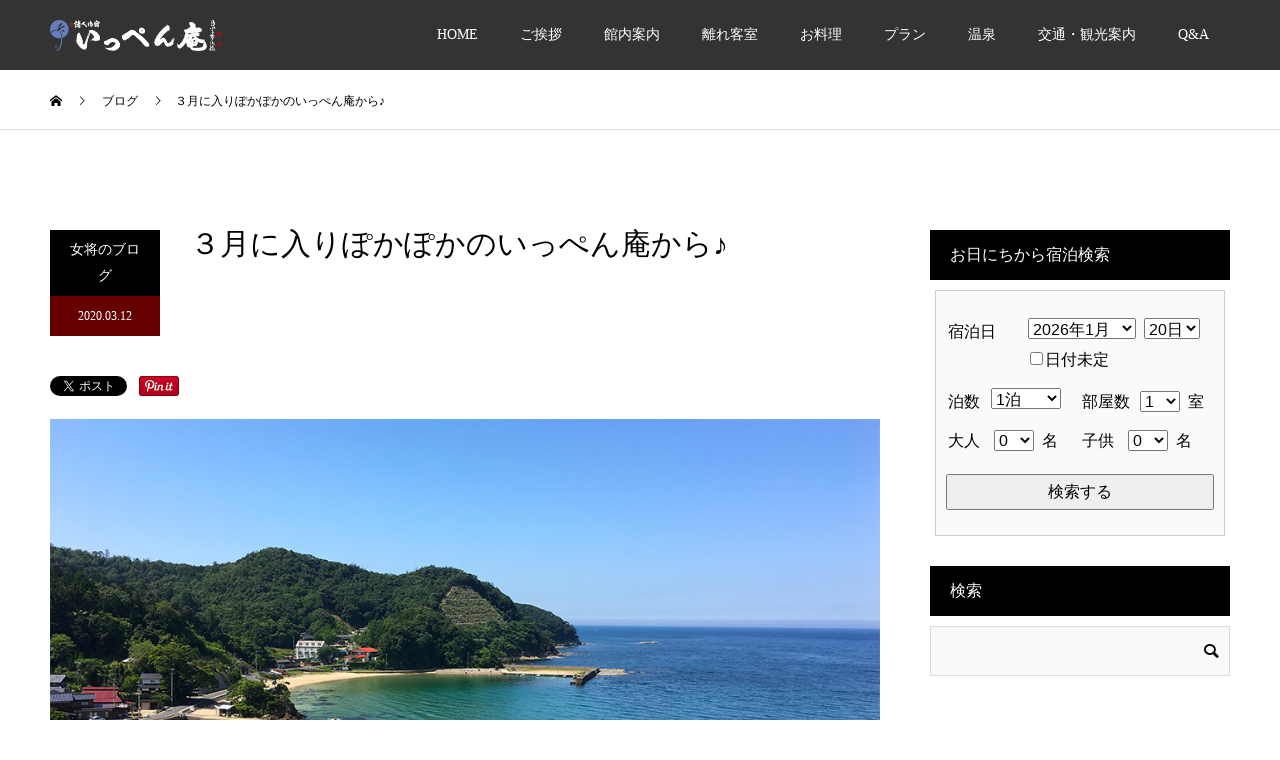

--- FILE ---
content_type: text/html; charset=UTF-8
request_url: https://www.1-pen.net/2020/03/12/%EF%BC%93%E6%9C%88%E3%81%AB%E5%85%A5%E3%82%8A%E3%81%BD%E3%81%8B%E3%81%BD%E3%81%8B%E3%81%AE%E3%81%84%E3%81%A3%E3%81%BA%E3%82%93%E5%BA%B5%E3%81%8B%E3%82%89%E2%99%AA/
body_size: 18960
content:
<!DOCTYPE html>
<html dir="ltr" lang="ja" prefix="og: https://ogp.me/ns#">
<head>
<!-- Global site tag (gtag.js) - Google Analytics -->
<script async src="https://www.googletagmanager.com/gtag/js?id=UA-147230971-1"></script>
<script>
  window.dataLayer = window.dataLayer || [];
  function gtag(){dataLayer.push(arguments);}
  gtag('js', new Date());

  gtag('config', 'UA-147230971-1');
</script>
	

<!-- Google tag (gtag.js) -->
<script async src="https://www.googletagmanager.com/gtag/js?id=G-NKZGVWYNZM"></script>
<script>
  window.dataLayer = window.dataLayer || [];
  function gtag(){dataLayer.push(arguments);}
  gtag('js', new Date());

  gtag('config', 'G-NKZGVWYNZM');
</script>

<!-- Google tag (gtag.js) Google�L���^�Osta-->
<script async src="https://www.googletagmanager.com/gtag/js?id=AW-17578434851"></script>
<script>
  window.dataLayer = window.dataLayer || [];
  function gtag(){dataLayer.push(arguments);}
  gtag('js', new Date());

  gtag('config', 'AW-17578434851');
</script>
<!-- Google tag (gtag.js) Google�L���^�Oend-->
	
<meta charset="UTF-8">
<meta name="description" content="こんばんは&amp;lt;(_ _)&amp;gt;　いっぺん庵女将です。">
<meta name="keywords" content="���O��,����|������,��������h,�h��,�I�V���C�t���q��" />
<meta name="viewport" content="width=device-width">
<meta name="format-detection" content="telephone=no">
<title>３月に入りぽかぽかのいっぺん庵から♪ | 【公式】京丹後でのご宿泊はおこもり宿「いっぺん庵」｜全室 源泉掛け流し露天風呂付き客室</title>

		<!-- All in One SEO 4.9.2 - aioseo.com -->
	<meta name="description" content="こんばんは いっぺん庵女将です。 蟹シーズンも慌ただしく・・・もうすっかり春の陽気が" />
	<meta name="robots" content="max-snippet:-1, max-image-preview:large, max-video-preview:-1" />
	<meta name="author" content="1-penan"/>
	<link rel="canonical" href="https://www.1-pen.net/2020/03/12/%ef%bc%93%e6%9c%88%e3%81%ab%e5%85%a5%e3%82%8a%e3%81%bd%e3%81%8b%e3%81%bd%e3%81%8b%e3%81%ae%e3%81%84%e3%81%a3%e3%81%ba%e3%82%93%e5%ba%b5%e3%81%8b%e3%82%89%e2%99%aa/" />
	<meta name="generator" content="All in One SEO (AIOSEO) 4.9.2" />
		<meta property="og:locale" content="ja_JP" />
		<meta property="og:site_name" content="【公式】京丹後でのご宿泊はおこもり宿「いっぺん庵」｜全室 源泉掛け流し露天風呂付き客室 | 京都の京丹後・久美浜エリアで宿泊なら蒲井温泉のおこもり宿「いっぺん庵」へ。全7室の離れの客室は全て源泉掛け流しの露天風呂付き客室となっております。お料理は食の宝庫・丹後でとれた旬の海・山の幸を贅沢に使用した懐石料理をご提供しております。ぬくもりの空間であじわいとくつろぎのひとときをお楽しみください。" />
		<meta property="og:type" content="article" />
		<meta property="og:title" content="３月に入りぽかぽかのいっぺん庵から♪ | 【公式】京丹後でのご宿泊はおこもり宿「いっぺん庵」｜全室 源泉掛け流し露天風呂付き客室" />
		<meta property="og:description" content="こんばんは いっぺん庵女将です。 蟹シーズンも慌ただしく・・・もうすっかり春の陽気が" />
		<meta property="og:url" content="https://www.1-pen.net/2020/03/12/%ef%bc%93%e6%9c%88%e3%81%ab%e5%85%a5%e3%82%8a%e3%81%bd%e3%81%8b%e3%81%bd%e3%81%8b%e3%81%ae%e3%81%84%e3%81%a3%e3%81%ba%e3%82%93%e5%ba%b5%e3%81%8b%e3%82%89%e2%99%aa/" />
		<meta property="article:published_time" content="2020-03-12T12:05:25+00:00" />
		<meta property="article:modified_time" content="2020-03-13T01:22:46+00:00" />
		<meta name="twitter:card" content="summary" />
		<meta name="twitter:title" content="３月に入りぽかぽかのいっぺん庵から♪ | 【公式】京丹後でのご宿泊はおこもり宿「いっぺん庵」｜全室 源泉掛け流し露天風呂付き客室" />
		<meta name="twitter:description" content="こんばんは いっぺん庵女将です。 蟹シーズンも慌ただしく・・・もうすっかり春の陽気が" />
		<script type="application/ld+json" class="aioseo-schema">
			{"@context":"https:\/\/schema.org","@graph":[{"@type":"Article","@id":"https:\/\/www.1-pen.net\/2020\/03\/12\/%ef%bc%93%e6%9c%88%e3%81%ab%e5%85%a5%e3%82%8a%e3%81%bd%e3%81%8b%e3%81%bd%e3%81%8b%e3%81%ae%e3%81%84%e3%81%a3%e3%81%ba%e3%82%93%e5%ba%b5%e3%81%8b%e3%82%89%e2%99%aa\/#article","name":"\uff13\u6708\u306b\u5165\u308a\u307d\u304b\u307d\u304b\u306e\u3044\u3063\u307a\u3093\u5eb5\u304b\u3089\u266a | \u3010\u516c\u5f0f\u3011\u4eac\u4e39\u5f8c\u3067\u306e\u3054\u5bbf\u6cca\u306f\u304a\u3053\u3082\u308a\u5bbf\u300c\u3044\u3063\u307a\u3093\u5eb5\u300d\uff5c\u5168\u5ba4 \u6e90\u6cc9\u639b\u3051\u6d41\u3057\u9732\u5929\u98a8\u5442\u4ed8\u304d\u5ba2\u5ba4","headline":"\uff13\u6708\u306b\u5165\u308a\u307d\u304b\u307d\u304b\u306e\u3044\u3063\u307a\u3093\u5eb5\u304b\u3089\u266a","author":{"@id":"https:\/\/www.1-pen.net\/author\/1-penan\/#author"},"publisher":{"@id":"https:\/\/www.1-pen.net\/#organization"},"image":{"@type":"ImageObject","url":"https:\/\/www.1-pen.net\/wp\/wp-content\/uploads\/2019\/06\/pl00000001.jpg","width":1000,"height":680},"datePublished":"2020-03-12T21:05:25+09:00","dateModified":"2020-03-13T10:22:46+09:00","inLanguage":"ja","mainEntityOfPage":{"@id":"https:\/\/www.1-pen.net\/2020\/03\/12\/%ef%bc%93%e6%9c%88%e3%81%ab%e5%85%a5%e3%82%8a%e3%81%bd%e3%81%8b%e3%81%bd%e3%81%8b%e3%81%ae%e3%81%84%e3%81%a3%e3%81%ba%e3%82%93%e5%ba%b5%e3%81%8b%e3%82%89%e2%99%aa\/#webpage"},"isPartOf":{"@id":"https:\/\/www.1-pen.net\/2020\/03\/12\/%ef%bc%93%e6%9c%88%e3%81%ab%e5%85%a5%e3%82%8a%e3%81%bd%e3%81%8b%e3%81%bd%e3%81%8b%e3%81%ae%e3%81%84%e3%81%a3%e3%81%ba%e3%82%93%e5%ba%b5%e3%81%8b%e3%82%89%e2%99%aa\/#webpage"},"articleSection":"\u5973\u5c06\u306e\u30d6\u30ed\u30b0"},{"@type":"BreadcrumbList","@id":"https:\/\/www.1-pen.net\/2020\/03\/12\/%ef%bc%93%e6%9c%88%e3%81%ab%e5%85%a5%e3%82%8a%e3%81%bd%e3%81%8b%e3%81%bd%e3%81%8b%e3%81%ae%e3%81%84%e3%81%a3%e3%81%ba%e3%82%93%e5%ba%b5%e3%81%8b%e3%82%89%e2%99%aa\/#breadcrumblist","itemListElement":[{"@type":"ListItem","@id":"https:\/\/www.1-pen.net#listItem","position":1,"name":"\u30db\u30fc\u30e0","item":"https:\/\/www.1-pen.net","nextItem":{"@type":"ListItem","@id":"https:\/\/www.1-pen.net\/category\/%e6%9c%aa%e5%88%86%e9%a1%9e\/#listItem","name":"\u5973\u5c06\u306e\u30d6\u30ed\u30b0"}},{"@type":"ListItem","@id":"https:\/\/www.1-pen.net\/category\/%e6%9c%aa%e5%88%86%e9%a1%9e\/#listItem","position":2,"name":"\u5973\u5c06\u306e\u30d6\u30ed\u30b0","item":"https:\/\/www.1-pen.net\/category\/%e6%9c%aa%e5%88%86%e9%a1%9e\/","nextItem":{"@type":"ListItem","@id":"https:\/\/www.1-pen.net\/2020\/03\/12\/%ef%bc%93%e6%9c%88%e3%81%ab%e5%85%a5%e3%82%8a%e3%81%bd%e3%81%8b%e3%81%bd%e3%81%8b%e3%81%ae%e3%81%84%e3%81%a3%e3%81%ba%e3%82%93%e5%ba%b5%e3%81%8b%e3%82%89%e2%99%aa\/#listItem","name":"\uff13\u6708\u306b\u5165\u308a\u307d\u304b\u307d\u304b\u306e\u3044\u3063\u307a\u3093\u5eb5\u304b\u3089\u266a"},"previousItem":{"@type":"ListItem","@id":"https:\/\/www.1-pen.net#listItem","name":"\u30db\u30fc\u30e0"}},{"@type":"ListItem","@id":"https:\/\/www.1-pen.net\/2020\/03\/12\/%ef%bc%93%e6%9c%88%e3%81%ab%e5%85%a5%e3%82%8a%e3%81%bd%e3%81%8b%e3%81%bd%e3%81%8b%e3%81%ae%e3%81%84%e3%81%a3%e3%81%ba%e3%82%93%e5%ba%b5%e3%81%8b%e3%82%89%e2%99%aa\/#listItem","position":3,"name":"\uff13\u6708\u306b\u5165\u308a\u307d\u304b\u307d\u304b\u306e\u3044\u3063\u307a\u3093\u5eb5\u304b\u3089\u266a","previousItem":{"@type":"ListItem","@id":"https:\/\/www.1-pen.net\/category\/%e6%9c%aa%e5%88%86%e9%a1%9e\/#listItem","name":"\u5973\u5c06\u306e\u30d6\u30ed\u30b0"}}]},{"@type":"Organization","@id":"https:\/\/www.1-pen.net\/#organization","name":"\u3044\u3063\u307a\u3093\u5eb5","description":"\u4eac\u90fd\u306e\u4eac\u4e39\u5f8c\u30fb\u4e45\u7f8e\u6d5c\u30a8\u30ea\u30a2\u3067\u5bbf\u6cca\u306a\u3089\u84b2\u4e95\u6e29\u6cc9\u306e\u304a\u3053\u3082\u308a\u5bbf\u300c\u3044\u3063\u307a\u3093\u5eb5\u300d\u3078\u3002\u51687\u5ba4\u306e\u96e2\u308c\u306e\u5ba2\u5ba4\u306f\u5168\u3066\u6e90\u6cc9\u639b\u3051\u6d41\u3057\u306e\u9732\u5929\u98a8\u5442\u4ed8\u304d\u5ba2\u5ba4\u3068\u306a\u3063\u3066\u304a\u308a\u307e\u3059\u3002\u304a\u6599\u7406\u306f\u98df\u306e\u5b9d\u5eab\u30fb\u4e39\u5f8c\u3067\u3068\u308c\u305f\u65ec\u306e\u6d77\u30fb\u5c71\u306e\u5e78\u3092\u8d05\u6ca2\u306b\u4f7f\u7528\u3057\u305f\u61d0\u77f3\u6599\u7406\u3092\u3054\u63d0\u4f9b\u3057\u3066\u304a\u308a\u307e\u3059\u3002\u306c\u304f\u3082\u308a\u306e\u7a7a\u9593\u3067\u3042\u3058\u308f\u3044\u3068\u304f\u3064\u308d\u304e\u306e\u3072\u3068\u3068\u304d\u3092\u304a\u697d\u3057\u307f\u304f\u3060\u3055\u3044\u3002","url":"https:\/\/www.1-pen.net\/"},{"@type":"Person","@id":"https:\/\/www.1-pen.net\/author\/1-penan\/#author","url":"https:\/\/www.1-pen.net\/author\/1-penan\/","name":"1-penan","image":{"@type":"ImageObject","@id":"https:\/\/www.1-pen.net\/2020\/03\/12\/%ef%bc%93%e6%9c%88%e3%81%ab%e5%85%a5%e3%82%8a%e3%81%bd%e3%81%8b%e3%81%bd%e3%81%8b%e3%81%ae%e3%81%84%e3%81%a3%e3%81%ba%e3%82%93%e5%ba%b5%e3%81%8b%e3%82%89%e2%99%aa\/#authorImage","url":"https:\/\/secure.gravatar.com\/avatar\/35718cadaf2041be849a6e57e61d37376f273765e83b7c93bd862e057685ad01?s=96&d=mm&r=g","width":96,"height":96,"caption":"1-penan"}},{"@type":"WebPage","@id":"https:\/\/www.1-pen.net\/2020\/03\/12\/%ef%bc%93%e6%9c%88%e3%81%ab%e5%85%a5%e3%82%8a%e3%81%bd%e3%81%8b%e3%81%bd%e3%81%8b%e3%81%ae%e3%81%84%e3%81%a3%e3%81%ba%e3%82%93%e5%ba%b5%e3%81%8b%e3%82%89%e2%99%aa\/#webpage","url":"https:\/\/www.1-pen.net\/2020\/03\/12\/%ef%bc%93%e6%9c%88%e3%81%ab%e5%85%a5%e3%82%8a%e3%81%bd%e3%81%8b%e3%81%bd%e3%81%8b%e3%81%ae%e3%81%84%e3%81%a3%e3%81%ba%e3%82%93%e5%ba%b5%e3%81%8b%e3%82%89%e2%99%aa\/","name":"\uff13\u6708\u306b\u5165\u308a\u307d\u304b\u307d\u304b\u306e\u3044\u3063\u307a\u3093\u5eb5\u304b\u3089\u266a | \u3010\u516c\u5f0f\u3011\u4eac\u4e39\u5f8c\u3067\u306e\u3054\u5bbf\u6cca\u306f\u304a\u3053\u3082\u308a\u5bbf\u300c\u3044\u3063\u307a\u3093\u5eb5\u300d\uff5c\u5168\u5ba4 \u6e90\u6cc9\u639b\u3051\u6d41\u3057\u9732\u5929\u98a8\u5442\u4ed8\u304d\u5ba2\u5ba4","description":"\u3053\u3093\u3070\u3093\u306f \u3044\u3063\u307a\u3093\u5eb5\u5973\u5c06\u3067\u3059\u3002 \u87f9\u30b7\u30fc\u30ba\u30f3\u3082\u614c\u305f\u3060\u3057\u304f\u30fb\u30fb\u30fb\u3082\u3046\u3059\u3063\u304b\u308a\u6625\u306e\u967d\u6c17\u304c","inLanguage":"ja","isPartOf":{"@id":"https:\/\/www.1-pen.net\/#website"},"breadcrumb":{"@id":"https:\/\/www.1-pen.net\/2020\/03\/12\/%ef%bc%93%e6%9c%88%e3%81%ab%e5%85%a5%e3%82%8a%e3%81%bd%e3%81%8b%e3%81%bd%e3%81%8b%e3%81%ae%e3%81%84%e3%81%a3%e3%81%ba%e3%82%93%e5%ba%b5%e3%81%8b%e3%82%89%e2%99%aa\/#breadcrumblist"},"author":{"@id":"https:\/\/www.1-pen.net\/author\/1-penan\/#author"},"creator":{"@id":"https:\/\/www.1-pen.net\/author\/1-penan\/#author"},"image":{"@type":"ImageObject","url":"https:\/\/www.1-pen.net\/wp\/wp-content\/uploads\/2019\/06\/pl00000001.jpg","@id":"https:\/\/www.1-pen.net\/2020\/03\/12\/%ef%bc%93%e6%9c%88%e3%81%ab%e5%85%a5%e3%82%8a%e3%81%bd%e3%81%8b%e3%81%bd%e3%81%8b%e3%81%ae%e3%81%84%e3%81%a3%e3%81%ba%e3%82%93%e5%ba%b5%e3%81%8b%e3%82%89%e2%99%aa\/#mainImage","width":1000,"height":680},"primaryImageOfPage":{"@id":"https:\/\/www.1-pen.net\/2020\/03\/12\/%ef%bc%93%e6%9c%88%e3%81%ab%e5%85%a5%e3%82%8a%e3%81%bd%e3%81%8b%e3%81%bd%e3%81%8b%e3%81%ae%e3%81%84%e3%81%a3%e3%81%ba%e3%82%93%e5%ba%b5%e3%81%8b%e3%82%89%e2%99%aa\/#mainImage"},"datePublished":"2020-03-12T21:05:25+09:00","dateModified":"2020-03-13T10:22:46+09:00"},{"@type":"WebSite","@id":"https:\/\/www.1-pen.net\/#website","url":"https:\/\/www.1-pen.net\/","name":"\u3010\u516c\u5f0f\u3011\u4eac\u4e39\u5f8c\u3067\u306e\u3054\u5bbf\u6cca\u306f\u304a\u3053\u3082\u308a\u5bbf\u300c\u3044\u3063\u307a\u3093\u5eb5\u300d\uff5c\u5168\u5ba4 \u6e90\u6cc9\u639b\u3051\u6d41\u3057\u9732\u5929\u98a8\u5442\u4ed8\u304d\u5ba2\u5ba4","description":"\u4eac\u90fd\u306e\u4eac\u4e39\u5f8c\u30fb\u4e45\u7f8e\u6d5c\u30a8\u30ea\u30a2\u3067\u5bbf\u6cca\u306a\u3089\u84b2\u4e95\u6e29\u6cc9\u306e\u304a\u3053\u3082\u308a\u5bbf\u300c\u3044\u3063\u307a\u3093\u5eb5\u300d\u3078\u3002\u51687\u5ba4\u306e\u96e2\u308c\u306e\u5ba2\u5ba4\u306f\u5168\u3066\u6e90\u6cc9\u639b\u3051\u6d41\u3057\u306e\u9732\u5929\u98a8\u5442\u4ed8\u304d\u5ba2\u5ba4\u3068\u306a\u3063\u3066\u304a\u308a\u307e\u3059\u3002\u304a\u6599\u7406\u306f\u98df\u306e\u5b9d\u5eab\u30fb\u4e39\u5f8c\u3067\u3068\u308c\u305f\u65ec\u306e\u6d77\u30fb\u5c71\u306e\u5e78\u3092\u8d05\u6ca2\u306b\u4f7f\u7528\u3057\u305f\u61d0\u77f3\u6599\u7406\u3092\u3054\u63d0\u4f9b\u3057\u3066\u304a\u308a\u307e\u3059\u3002\u306c\u304f\u3082\u308a\u306e\u7a7a\u9593\u3067\u3042\u3058\u308f\u3044\u3068\u304f\u3064\u308d\u304e\u306e\u3072\u3068\u3068\u304d\u3092\u304a\u697d\u3057\u307f\u304f\u3060\u3055\u3044\u3002","inLanguage":"ja","publisher":{"@id":"https:\/\/www.1-pen.net\/#organization"}}]}
		</script>
		<!-- All in One SEO -->

<link rel="alternate" type="application/rss+xml" title="【公式】京丹後でのご宿泊はおこもり宿「いっぺん庵」｜全室 源泉掛け流し露天風呂付き客室 &raquo; フィード" href="https://www.1-pen.net/feed/" />
<link rel="alternate" type="application/rss+xml" title="【公式】京丹後でのご宿泊はおこもり宿「いっぺん庵」｜全室 源泉掛け流し露天風呂付き客室 &raquo; コメントフィード" href="https://www.1-pen.net/comments/feed/" />
<link rel="alternate" type="application/rss+xml" title="【公式】京丹後でのご宿泊はおこもり宿「いっぺん庵」｜全室 源泉掛け流し露天風呂付き客室 &raquo; ３月に入りぽかぽかのいっぺん庵から♪ のコメントのフィード" href="https://www.1-pen.net/2020/03/12/%ef%bc%93%e6%9c%88%e3%81%ab%e5%85%a5%e3%82%8a%e3%81%bd%e3%81%8b%e3%81%bd%e3%81%8b%e3%81%ae%e3%81%84%e3%81%a3%e3%81%ba%e3%82%93%e5%ba%b5%e3%81%8b%e3%82%89%e2%99%aa/feed/" />
<link rel="alternate" title="oEmbed (JSON)" type="application/json+oembed" href="https://www.1-pen.net/wp-json/oembed/1.0/embed?url=https%3A%2F%2Fwww.1-pen.net%2F2020%2F03%2F12%2F%25ef%25bc%2593%25e6%259c%2588%25e3%2581%25ab%25e5%2585%25a5%25e3%2582%258a%25e3%2581%25bd%25e3%2581%258b%25e3%2581%25bd%25e3%2581%258b%25e3%2581%25ae%25e3%2581%2584%25e3%2581%25a3%25e3%2581%25ba%25e3%2582%2593%25e5%25ba%25b5%25e3%2581%258b%25e3%2582%2589%25e2%2599%25aa%2F" />
<link rel="alternate" title="oEmbed (XML)" type="text/xml+oembed" href="https://www.1-pen.net/wp-json/oembed/1.0/embed?url=https%3A%2F%2Fwww.1-pen.net%2F2020%2F03%2F12%2F%25ef%25bc%2593%25e6%259c%2588%25e3%2581%25ab%25e5%2585%25a5%25e3%2582%258a%25e3%2581%25bd%25e3%2581%258b%25e3%2581%25bd%25e3%2581%258b%25e3%2581%25ae%25e3%2581%2584%25e3%2581%25a3%25e3%2581%25ba%25e3%2582%2593%25e5%25ba%25b5%25e3%2581%258b%25e3%2582%2589%25e2%2599%25aa%2F&#038;format=xml" />
<style id='wp-img-auto-sizes-contain-inline-css' type='text/css'>
img:is([sizes=auto i],[sizes^="auto," i]){contain-intrinsic-size:3000px 1500px}
/*# sourceURL=wp-img-auto-sizes-contain-inline-css */
</style>
<style id='wp-emoji-styles-inline-css' type='text/css'>

	img.wp-smiley, img.emoji {
		display: inline !important;
		border: none !important;
		box-shadow: none !important;
		height: 1em !important;
		width: 1em !important;
		margin: 0 0.07em !important;
		vertical-align: -0.1em !important;
		background: none !important;
		padding: 0 !important;
	}
/*# sourceURL=wp-emoji-styles-inline-css */
</style>
<style id='wp-block-library-inline-css' type='text/css'>
:root{--wp-block-synced-color:#7a00df;--wp-block-synced-color--rgb:122,0,223;--wp-bound-block-color:var(--wp-block-synced-color);--wp-editor-canvas-background:#ddd;--wp-admin-theme-color:#007cba;--wp-admin-theme-color--rgb:0,124,186;--wp-admin-theme-color-darker-10:#006ba1;--wp-admin-theme-color-darker-10--rgb:0,107,160.5;--wp-admin-theme-color-darker-20:#005a87;--wp-admin-theme-color-darker-20--rgb:0,90,135;--wp-admin-border-width-focus:2px}@media (min-resolution:192dpi){:root{--wp-admin-border-width-focus:1.5px}}.wp-element-button{cursor:pointer}:root .has-very-light-gray-background-color{background-color:#eee}:root .has-very-dark-gray-background-color{background-color:#313131}:root .has-very-light-gray-color{color:#eee}:root .has-very-dark-gray-color{color:#313131}:root .has-vivid-green-cyan-to-vivid-cyan-blue-gradient-background{background:linear-gradient(135deg,#00d084,#0693e3)}:root .has-purple-crush-gradient-background{background:linear-gradient(135deg,#34e2e4,#4721fb 50%,#ab1dfe)}:root .has-hazy-dawn-gradient-background{background:linear-gradient(135deg,#faaca8,#dad0ec)}:root .has-subdued-olive-gradient-background{background:linear-gradient(135deg,#fafae1,#67a671)}:root .has-atomic-cream-gradient-background{background:linear-gradient(135deg,#fdd79a,#004a59)}:root .has-nightshade-gradient-background{background:linear-gradient(135deg,#330968,#31cdcf)}:root .has-midnight-gradient-background{background:linear-gradient(135deg,#020381,#2874fc)}:root{--wp--preset--font-size--normal:16px;--wp--preset--font-size--huge:42px}.has-regular-font-size{font-size:1em}.has-larger-font-size{font-size:2.625em}.has-normal-font-size{font-size:var(--wp--preset--font-size--normal)}.has-huge-font-size{font-size:var(--wp--preset--font-size--huge)}.has-text-align-center{text-align:center}.has-text-align-left{text-align:left}.has-text-align-right{text-align:right}.has-fit-text{white-space:nowrap!important}#end-resizable-editor-section{display:none}.aligncenter{clear:both}.items-justified-left{justify-content:flex-start}.items-justified-center{justify-content:center}.items-justified-right{justify-content:flex-end}.items-justified-space-between{justify-content:space-between}.screen-reader-text{border:0;clip-path:inset(50%);height:1px;margin:-1px;overflow:hidden;padding:0;position:absolute;width:1px;word-wrap:normal!important}.screen-reader-text:focus{background-color:#ddd;clip-path:none;color:#444;display:block;font-size:1em;height:auto;left:5px;line-height:normal;padding:15px 23px 14px;text-decoration:none;top:5px;width:auto;z-index:100000}html :where(.has-border-color){border-style:solid}html :where([style*=border-top-color]){border-top-style:solid}html :where([style*=border-right-color]){border-right-style:solid}html :where([style*=border-bottom-color]){border-bottom-style:solid}html :where([style*=border-left-color]){border-left-style:solid}html :where([style*=border-width]){border-style:solid}html :where([style*=border-top-width]){border-top-style:solid}html :where([style*=border-right-width]){border-right-style:solid}html :where([style*=border-bottom-width]){border-bottom-style:solid}html :where([style*=border-left-width]){border-left-style:solid}html :where(img[class*=wp-image-]){height:auto;max-width:100%}:where(figure){margin:0 0 1em}html :where(.is-position-sticky){--wp-admin--admin-bar--position-offset:var(--wp-admin--admin-bar--height,0px)}@media screen and (max-width:600px){html :where(.is-position-sticky){--wp-admin--admin-bar--position-offset:0px}}

/*# sourceURL=wp-block-library-inline-css */
</style><style id='global-styles-inline-css' type='text/css'>
:root{--wp--preset--aspect-ratio--square: 1;--wp--preset--aspect-ratio--4-3: 4/3;--wp--preset--aspect-ratio--3-4: 3/4;--wp--preset--aspect-ratio--3-2: 3/2;--wp--preset--aspect-ratio--2-3: 2/3;--wp--preset--aspect-ratio--16-9: 16/9;--wp--preset--aspect-ratio--9-16: 9/16;--wp--preset--color--black: #000000;--wp--preset--color--cyan-bluish-gray: #abb8c3;--wp--preset--color--white: #ffffff;--wp--preset--color--pale-pink: #f78da7;--wp--preset--color--vivid-red: #cf2e2e;--wp--preset--color--luminous-vivid-orange: #ff6900;--wp--preset--color--luminous-vivid-amber: #fcb900;--wp--preset--color--light-green-cyan: #7bdcb5;--wp--preset--color--vivid-green-cyan: #00d084;--wp--preset--color--pale-cyan-blue: #8ed1fc;--wp--preset--color--vivid-cyan-blue: #0693e3;--wp--preset--color--vivid-purple: #9b51e0;--wp--preset--gradient--vivid-cyan-blue-to-vivid-purple: linear-gradient(135deg,rgb(6,147,227) 0%,rgb(155,81,224) 100%);--wp--preset--gradient--light-green-cyan-to-vivid-green-cyan: linear-gradient(135deg,rgb(122,220,180) 0%,rgb(0,208,130) 100%);--wp--preset--gradient--luminous-vivid-amber-to-luminous-vivid-orange: linear-gradient(135deg,rgb(252,185,0) 0%,rgb(255,105,0) 100%);--wp--preset--gradient--luminous-vivid-orange-to-vivid-red: linear-gradient(135deg,rgb(255,105,0) 0%,rgb(207,46,46) 100%);--wp--preset--gradient--very-light-gray-to-cyan-bluish-gray: linear-gradient(135deg,rgb(238,238,238) 0%,rgb(169,184,195) 100%);--wp--preset--gradient--cool-to-warm-spectrum: linear-gradient(135deg,rgb(74,234,220) 0%,rgb(151,120,209) 20%,rgb(207,42,186) 40%,rgb(238,44,130) 60%,rgb(251,105,98) 80%,rgb(254,248,76) 100%);--wp--preset--gradient--blush-light-purple: linear-gradient(135deg,rgb(255,206,236) 0%,rgb(152,150,240) 100%);--wp--preset--gradient--blush-bordeaux: linear-gradient(135deg,rgb(254,205,165) 0%,rgb(254,45,45) 50%,rgb(107,0,62) 100%);--wp--preset--gradient--luminous-dusk: linear-gradient(135deg,rgb(255,203,112) 0%,rgb(199,81,192) 50%,rgb(65,88,208) 100%);--wp--preset--gradient--pale-ocean: linear-gradient(135deg,rgb(255,245,203) 0%,rgb(182,227,212) 50%,rgb(51,167,181) 100%);--wp--preset--gradient--electric-grass: linear-gradient(135deg,rgb(202,248,128) 0%,rgb(113,206,126) 100%);--wp--preset--gradient--midnight: linear-gradient(135deg,rgb(2,3,129) 0%,rgb(40,116,252) 100%);--wp--preset--font-size--small: 13px;--wp--preset--font-size--medium: 20px;--wp--preset--font-size--large: 36px;--wp--preset--font-size--x-large: 42px;--wp--preset--spacing--20: 0.44rem;--wp--preset--spacing--30: 0.67rem;--wp--preset--spacing--40: 1rem;--wp--preset--spacing--50: 1.5rem;--wp--preset--spacing--60: 2.25rem;--wp--preset--spacing--70: 3.38rem;--wp--preset--spacing--80: 5.06rem;--wp--preset--shadow--natural: 6px 6px 9px rgba(0, 0, 0, 0.2);--wp--preset--shadow--deep: 12px 12px 50px rgba(0, 0, 0, 0.4);--wp--preset--shadow--sharp: 6px 6px 0px rgba(0, 0, 0, 0.2);--wp--preset--shadow--outlined: 6px 6px 0px -3px rgb(255, 255, 255), 6px 6px rgb(0, 0, 0);--wp--preset--shadow--crisp: 6px 6px 0px rgb(0, 0, 0);}:where(.is-layout-flex){gap: 0.5em;}:where(.is-layout-grid){gap: 0.5em;}body .is-layout-flex{display: flex;}.is-layout-flex{flex-wrap: wrap;align-items: center;}.is-layout-flex > :is(*, div){margin: 0;}body .is-layout-grid{display: grid;}.is-layout-grid > :is(*, div){margin: 0;}:where(.wp-block-columns.is-layout-flex){gap: 2em;}:where(.wp-block-columns.is-layout-grid){gap: 2em;}:where(.wp-block-post-template.is-layout-flex){gap: 1.25em;}:where(.wp-block-post-template.is-layout-grid){gap: 1.25em;}.has-black-color{color: var(--wp--preset--color--black) !important;}.has-cyan-bluish-gray-color{color: var(--wp--preset--color--cyan-bluish-gray) !important;}.has-white-color{color: var(--wp--preset--color--white) !important;}.has-pale-pink-color{color: var(--wp--preset--color--pale-pink) !important;}.has-vivid-red-color{color: var(--wp--preset--color--vivid-red) !important;}.has-luminous-vivid-orange-color{color: var(--wp--preset--color--luminous-vivid-orange) !important;}.has-luminous-vivid-amber-color{color: var(--wp--preset--color--luminous-vivid-amber) !important;}.has-light-green-cyan-color{color: var(--wp--preset--color--light-green-cyan) !important;}.has-vivid-green-cyan-color{color: var(--wp--preset--color--vivid-green-cyan) !important;}.has-pale-cyan-blue-color{color: var(--wp--preset--color--pale-cyan-blue) !important;}.has-vivid-cyan-blue-color{color: var(--wp--preset--color--vivid-cyan-blue) !important;}.has-vivid-purple-color{color: var(--wp--preset--color--vivid-purple) !important;}.has-black-background-color{background-color: var(--wp--preset--color--black) !important;}.has-cyan-bluish-gray-background-color{background-color: var(--wp--preset--color--cyan-bluish-gray) !important;}.has-white-background-color{background-color: var(--wp--preset--color--white) !important;}.has-pale-pink-background-color{background-color: var(--wp--preset--color--pale-pink) !important;}.has-vivid-red-background-color{background-color: var(--wp--preset--color--vivid-red) !important;}.has-luminous-vivid-orange-background-color{background-color: var(--wp--preset--color--luminous-vivid-orange) !important;}.has-luminous-vivid-amber-background-color{background-color: var(--wp--preset--color--luminous-vivid-amber) !important;}.has-light-green-cyan-background-color{background-color: var(--wp--preset--color--light-green-cyan) !important;}.has-vivid-green-cyan-background-color{background-color: var(--wp--preset--color--vivid-green-cyan) !important;}.has-pale-cyan-blue-background-color{background-color: var(--wp--preset--color--pale-cyan-blue) !important;}.has-vivid-cyan-blue-background-color{background-color: var(--wp--preset--color--vivid-cyan-blue) !important;}.has-vivid-purple-background-color{background-color: var(--wp--preset--color--vivid-purple) !important;}.has-black-border-color{border-color: var(--wp--preset--color--black) !important;}.has-cyan-bluish-gray-border-color{border-color: var(--wp--preset--color--cyan-bluish-gray) !important;}.has-white-border-color{border-color: var(--wp--preset--color--white) !important;}.has-pale-pink-border-color{border-color: var(--wp--preset--color--pale-pink) !important;}.has-vivid-red-border-color{border-color: var(--wp--preset--color--vivid-red) !important;}.has-luminous-vivid-orange-border-color{border-color: var(--wp--preset--color--luminous-vivid-orange) !important;}.has-luminous-vivid-amber-border-color{border-color: var(--wp--preset--color--luminous-vivid-amber) !important;}.has-light-green-cyan-border-color{border-color: var(--wp--preset--color--light-green-cyan) !important;}.has-vivid-green-cyan-border-color{border-color: var(--wp--preset--color--vivid-green-cyan) !important;}.has-pale-cyan-blue-border-color{border-color: var(--wp--preset--color--pale-cyan-blue) !important;}.has-vivid-cyan-blue-border-color{border-color: var(--wp--preset--color--vivid-cyan-blue) !important;}.has-vivid-purple-border-color{border-color: var(--wp--preset--color--vivid-purple) !important;}.has-vivid-cyan-blue-to-vivid-purple-gradient-background{background: var(--wp--preset--gradient--vivid-cyan-blue-to-vivid-purple) !important;}.has-light-green-cyan-to-vivid-green-cyan-gradient-background{background: var(--wp--preset--gradient--light-green-cyan-to-vivid-green-cyan) !important;}.has-luminous-vivid-amber-to-luminous-vivid-orange-gradient-background{background: var(--wp--preset--gradient--luminous-vivid-amber-to-luminous-vivid-orange) !important;}.has-luminous-vivid-orange-to-vivid-red-gradient-background{background: var(--wp--preset--gradient--luminous-vivid-orange-to-vivid-red) !important;}.has-very-light-gray-to-cyan-bluish-gray-gradient-background{background: var(--wp--preset--gradient--very-light-gray-to-cyan-bluish-gray) !important;}.has-cool-to-warm-spectrum-gradient-background{background: var(--wp--preset--gradient--cool-to-warm-spectrum) !important;}.has-blush-light-purple-gradient-background{background: var(--wp--preset--gradient--blush-light-purple) !important;}.has-blush-bordeaux-gradient-background{background: var(--wp--preset--gradient--blush-bordeaux) !important;}.has-luminous-dusk-gradient-background{background: var(--wp--preset--gradient--luminous-dusk) !important;}.has-pale-ocean-gradient-background{background: var(--wp--preset--gradient--pale-ocean) !important;}.has-electric-grass-gradient-background{background: var(--wp--preset--gradient--electric-grass) !important;}.has-midnight-gradient-background{background: var(--wp--preset--gradient--midnight) !important;}.has-small-font-size{font-size: var(--wp--preset--font-size--small) !important;}.has-medium-font-size{font-size: var(--wp--preset--font-size--medium) !important;}.has-large-font-size{font-size: var(--wp--preset--font-size--large) !important;}.has-x-large-font-size{font-size: var(--wp--preset--font-size--x-large) !important;}
/*# sourceURL=global-styles-inline-css */
</style>

<style id='classic-theme-styles-inline-css' type='text/css'>
/*! This file is auto-generated */
.wp-block-button__link{color:#fff;background-color:#32373c;border-radius:9999px;box-shadow:none;text-decoration:none;padding:calc(.667em + 2px) calc(1.333em + 2px);font-size:1.125em}.wp-block-file__button{background:#32373c;color:#fff;text-decoration:none}
/*# sourceURL=/wp-includes/css/classic-themes.min.css */
</style>
<link rel='stylesheet' id='contact-form-7-css' href='https://www.1-pen.net/wp/wp-content/plugins/contact-form-7/includes/css/styles.css?ver=6.1.4' type='text/css' media='all' />
<link rel='stylesheet' id='kadan-slick-css' href='https://www.1-pen.net/wp/wp-content/themes/kadan_tcd056/assets/css/slick.min.css?ver=3efb3c5b297110adaae0eafb0e7ebca1' type='text/css' media='all' />
<link rel='stylesheet' id='kadan-slick-theme-css' href='https://www.1-pen.net/wp/wp-content/themes/kadan_tcd056/assets/css/slick-theme.min.css?ver=3efb3c5b297110adaae0eafb0e7ebca1' type='text/css' media='all' />
<link rel='stylesheet' id='kadan-style-css' href='https://www.1-pen.net/wp/wp-content/themes/kadan_tcd056/style.css?ver=1.9' type='text/css' media='all' />
<script type="text/javascript" src="https://www.1-pen.net/wp/wp-includes/js/jquery/jquery.min.js?ver=3.7.1" id="jquery-core-js"></script>
<script type="text/javascript" src="https://www.1-pen.net/wp/wp-includes/js/jquery/jquery-migrate.min.js?ver=3.4.1" id="jquery-migrate-js"></script>
<script type="text/javascript" src="https://www.1-pen.net/wp/wp-content/themes/kadan_tcd056/assets/js/slick.min.js?ver=1.9" id="kadan-slick-js"></script>
<link rel="https://api.w.org/" href="https://www.1-pen.net/wp-json/" /><link rel="alternate" title="JSON" type="application/json" href="https://www.1-pen.net/wp-json/wp/v2/posts/869" /><link rel='shortlink' href='https://www.1-pen.net/?p=869' />
<style>
.c-comment__form-submit:hover,.c-pw__btn:hover,.p-article01__cat:hover,.p-article11__cat:hover,.p-block02 .slick-arrow:hover,.p-block03 .slick-arrow:hover,.p-cb__item-btn a:hover,.p-entry__cat:hover,.p-entry__date,.p-index-news__topic-pager-item.is-active a,.p-index-news__topic-pager-item a:hover,.p-nav02__item a:hover,.p-readmore__btn:hover,.p-page-links > span,.p-pagetop a:hover,.p-page-links a:hover,.p-pager__item a:hover,.p-pager__item span,.p-post-list03 .slick-arrow:hover,.p-recommended-plan__btn a:hover{background: #660000}.p-article01__title a:hover,.p-article02:hover .p-article02__title,.p-article03:hover .p-article03__title,.p-article06__title a:hover,.p-article08:hover .p-article08__title,.p-article10__title a:hover,.p-breadcrumb a:hover,.p-room-meta dt,.p-section-nav__item:hover .p-section-nav__item-title,.p-social-nav__item a:hover,.p-spring-info dt,.p-vertical{color: #660000}.c-pw__btn,.p-entry__cat,.p-article01__cat,.p-article11__cat,.p-block02 .slick-arrow,.p-block03 .slick-arrow,.p-cb__item-btn a,.p-copyright,.p-headline,.p-nav02__item a,.p-readmore__btn,.p-page-links a,.p-pager__item a,.p-post-list03 .slick-arrow,.p-recommended-plan__btn a,.p-widget__title{background: #000000}.p-entry__body a{color: #b69e84}body{font-family: "Times New Roman", "游明朝", "Yu Mincho", "游明朝体", "YuMincho", "ヒラギノ明朝 Pro W3", "Hiragino Mincho Pro", "HiraMinProN-W3", "HGS明朝E", "ＭＳ Ｐ明朝", "MS PMincho", serif; font-weight: 500}.c-logo,.p-entry__title,.p-page-header__headline,.p-index-blog__title,.p-index-news__col-title,.p-index-slider__item-title,.p-page-header__title,.p-archive-header__title,.p-plan__title,.p-recommended-plan__title,.p-section-header__title,.p-section-header__headline,.p-vertical,.p-vertical-block,.p-visual__title{font-family: "Times New Roman", "游明朝", "Yu Mincho", "游明朝体", "YuMincho", "ヒラギノ明朝 Pro W3", "Hiragino Mincho Pro", "HiraMinProN-W3", "HGS明朝E", "ＭＳ Ｐ明朝", "MS PMincho", serif; font-weight: 500}.p-hover-effect--type1:hover img{-webkit-transform: scale(1.2);transform: scale(1.2)}.l-header{background: rgba(0, 0, 0, 0.8)}.p-global-nav a{color: #ffffff}.p-global-nav a:hover{background: #660000;color: #ffffff}.p-global-nav .sub-menu a{background: #111111;color: #ffffff}.p-global-nav .sub-menu a:hover{background: #660000;color: #ffffff}.p-footer-slider{background: #f4f1ed}.p-info{color: #000000}.p-info__logo{font-size: 25px}.p-info__btn{background: #660000;color: #ffffff}.p-info__btn:hover{background: #9e675a;color: #ffffff}.p-footer-nav{background: #660000;color: #ffffff}.p-footer-nav a{color: #ffffff}.p-footer-nav a:hover{color: #ffbfbf}.p-entry__title{font-size: 30px}.p-entry__body{font-size: 16px}@media screen and (max-width: 991px) {.p-global-nav{background: rgba(0,0,0, 1)}.p-global-nav a,.p-global-nav a:hover,.p-global-nav .sub-menu a,.p-global-nav .sub-menu a:hover{color: #ffffff}.p-global-nav .menu-item-has-children > a > .sub-menu-toggle::before{border-color: #ffffff}}.p-info__text img { width:260px;
margin: 20px 0 0 0;
    }

.p-meal-info a{ cursor: pointer;
    text-decoration: underline;
font-weight: 800; }

.p-meal-info a:hover{ color: #dd3333;
    }

.p-meal-info span{ font-size: 16px;
    font-weight: 800;
} 

.cr{text-align:center;} </style>
<link rel="icon" href="https://www.1-pen.net/wp/wp-content/uploads/2020/05/cropped-1penan-32x32.jpg" sizes="32x32" />
<link rel="icon" href="https://www.1-pen.net/wp/wp-content/uploads/2020/05/cropped-1penan-192x192.jpg" sizes="192x192" />
<link rel="apple-touch-icon" href="https://www.1-pen.net/wp/wp-content/uploads/2020/05/cropped-1penan-180x180.jpg" />
<meta name="msapplication-TileImage" content="https://www.1-pen.net/wp/wp-content/uploads/2020/05/cropped-1penan-270x270.jpg" />
<!-- LINE Tag Base Code -->
<!-- Do Not Modify -->
<script>
(function(g,d,o){
  g._ltq=g._ltq||[];g._lt=g._lt||function(){g._ltq.push(arguments)};
  var h=location.protocol==='https:'?'https://d.line-scdn.net':'http://d.line-cdn.net';
  var s=d.createElement('script');s.async=1;
  s.src=o||h+'/n/line_tag/public/release/v1/lt.js';
  var t=d.getElementsByTagName('script')[0];t.parentNode.insertBefore(s,t);
    })(window, document);
_lt('init', {
  customerType: 'account',
  tagId: 'acda34b6-1083-40fa-bfe4-c789e91cc98e'
});
_lt('send', 'pv', ['acda34b6-1083-40fa-bfe4-c789e91cc98e']);
</script>
<noscript>
  <img height="1" width="1" style="display:none"
       src="https://tr.line.me/tag.gif?c_t=lap&t_id=acda34b6-1083-40fa-bfe4-c789e91cc98e&e=pv&noscript=1" />
</noscript>
<!-- End LINE Tag Base Code -->

</head>
<body class="wp-singular post-template-default single single-post postid-869 single-format-standard wp-theme-kadan_tcd056">
<header id="js-header" class="l-header l-header--fixed">
  <div class="l-header__inner l-inner">
    <div class="l-header__logo c-logo">
            <a href="https://www.1-pen.net/">
        <img src="https://www.1-pen.net/wp/wp-content/uploads/2019/06/logo0001.png" alt="【公式】京丹後でのご宿泊はおこもり宿「いっぺん庵」｜全室 源泉掛け流し露天風呂付き客室" width="170.5" height="31">
      </a>
          </div>
    <a href="#" id="js-menu-btn" class="p-menu-btn c-menu-btn"></a>
		<nav id="js-global-nav" class="p-global-nav"><ul class="menu"><li id="menu-item-178" class="menu-item menu-item-type-post_type menu-item-object-page menu-item-home menu-item-178"><a href="https://www.1-pen.net/">HOME<span class="sub-menu-toggle"></span></a></li>
<li id="menu-item-78" class="menu-item menu-item-type-post_type menu-item-object-page menu-item-78"><a href="https://www.1-pen.net/welcome/">ご挨拶<span class="sub-menu-toggle"></span></a></li>
<li id="menu-item-77" class="menu-item menu-item-type-post_type menu-item-object-page menu-item-77"><a href="https://www.1-pen.net/facilities/">館内案内<span class="sub-menu-toggle"></span></a></li>
<li id="menu-item-76" class="menu-item menu-item-type-post_type menu-item-object-page menu-item-76"><a href="https://www.1-pen.net/guestroom/">離れ客室<span class="sub-menu-toggle"></span></a></li>
<li id="menu-item-75" class="menu-item menu-item-type-post_type menu-item-object-page menu-item-75"><a href="https://www.1-pen.net/foods/">お料理<span class="sub-menu-toggle"></span></a></li>
<li id="menu-item-79" class="menu-item menu-item-type-custom menu-item-object-custom menu-item-79"><a href="https://www.1-pen.net/plan/">プラン<span class="sub-menu-toggle"></span></a></li>
<li id="menu-item-74" class="menu-item menu-item-type-post_type menu-item-object-page menu-item-74"><a href="https://www.1-pen.net/spa/">温泉<span class="sub-menu-toggle"></span></a></li>
<li id="menu-item-73" class="menu-item menu-item-type-post_type menu-item-object-page menu-item-73"><a href="https://www.1-pen.net/access/">交通・観光案内<span class="sub-menu-toggle"></span></a></li>
<li id="menu-item-177" class="menu-item menu-item-type-post_type menu-item-object-page menu-item-177"><a href="https://www.1-pen.net/faq/">Q&#038;A<span class="sub-menu-toggle"></span></a></li>
</ul></nav>  </div>
</header>
<main class="l-main" role="main">
  <div class="p-breadcrumb c-breadcrumb">
<ol class="p-breadcrumb__inner l-inner" itemscope itemtype="http://schema.org/BreadcrumbList">
<li class="p-breadcrumb__item c-breadcrumb__item c-breadcrumb__item--home" itemprop="itemListElement" itemscope itemtype="http://schema.org/ListItem">
<a href="https://www.1-pen.net/" itemprop="item">
<span itemprop="name">HOME</span>
</a>
<meta itemprop="position" content="1">
</li>
<li class="p-breadcrumb__item c-breadcrumb__item" itemprop="itemListElement" itemscope itemtype="http://schema.org/ListItem">
<a href="https://www.1-pen.net/blog/" itemprop="item">
<span itemprop="name">ブログ</span>
</a>
<meta itemprop="position" content="2">
</li>
<li class="p-breadcrumb__item c-breadcrumb__item" itemprop="itemListElement" itemscope itemtype="http://schema.org/ListItem"><span itemprop="name">３月に入りぽかぽかのいっぺん庵から♪</span><meta itemprop="position" content="3"></li>
</ol>
</div>
  <div class="l-contents l-inner">
    <div class="l-primary">
              <article class="p-entry">
			  <header class="p-entry__header">
          					<div class="p-entry__meta">
             
            <a class="p-entry__cat" href="https://www.1-pen.net/category/%e6%9c%aa%e5%88%86%e9%a1%9e/">女将のブログ</a>
                         
						<time class="p-entry__date" datetime="2020-03-12">2020.03.12</time>
            					</div>
          					<h1 class="p-entry__title">３月に入りぽかぽかのいっぺん庵から♪</h1>
				</header>
        			<ul class="c-share c-share--official u-clearfix">
    		<li class="c-share__btn c-share__btn--twitter">
        	<a href="https://twitter.com/share" class="twitter-share-button">Tweet</a>
    		</li>
				<li class="c-share__btn c-share__btn--facebook">
        	<div class="fb-like" data-href="https://www.1-pen.net/2020/03/12/%ef%bc%93%e6%9c%88%e3%81%ab%e5%85%a5%e3%82%8a%e3%81%bd%e3%81%8b%e3%81%bd%e3%81%8b%e3%81%ae%e3%81%84%e3%81%a3%e3%81%ba%e3%82%93%e5%ba%b5%e3%81%8b%e3%82%89%e2%99%aa/" data-width="" data-layout="button" data-action="like" data-size="small" data-share=""></div>
    		</li>
    		<li class="c-share__btn c-share__btn--facebook">
        	<div class="fb-share-button" data-href="https://www.1-pen.net/2020/03/12/%ef%bc%93%e6%9c%88%e3%81%ab%e5%85%a5%e3%82%8a%e3%81%bd%e3%81%8b%e3%81%bd%e3%81%8b%e3%81%ae%e3%81%84%e3%81%a3%e3%81%ba%e3%82%93%e5%ba%b5%e3%81%8b%e3%82%89%e2%99%aa/" data-layout="button_count"></div>
    		</li>
    		<li class="c-share__btn c-share__btn--pinterest">
        	<a data-pin-do="buttonPin" data-pin-color="red" data-pin-count="beside" href="https://www.pinterest.com/pin/create/button/?url=https%3A%2F%2Fwww.1-pen.net%2F2020%2F03%2F12%2F%25ef%25bc%2593%25e6%259c%2588%25e3%2581%25ab%25e5%2585%25a5%25e3%2582%258a%25e3%2581%25bd%25e3%2581%258b%25e3%2581%25bd%25e3%2581%258b%25e3%2581%25ae%25e3%2581%2584%25e3%2581%25a3%25e3%2581%25ba%25e3%2582%2593%25e5%25ba%25b5%25e3%2581%258b%25e3%2582%2589%25e2%2599%25aa%2F&media=https://www.1-pen.net/wp/wp-content/uploads/2019/06/pl00000001.jpg&description=%EF%BC%93%E6%9C%88%E3%81%AB%E5%85%A5%E3%82%8A%E3%81%BD%E3%81%8B%E3%81%BD%E3%81%8B%E3%81%AE%E3%81%84%E3%81%A3%E3%81%BA%E3%82%93%E5%BA%B5%E3%81%8B%E3%82%89%E2%99%AA"><img src="//assets.pinterest.com/images/pidgets/pinit_fg_en_rect_red_20.png" /></a>
    		</li>
			</ul>
        				<div class="p-entry__img">
          <img width="1000" height="680" src="https://www.1-pen.net/wp/wp-content/uploads/2019/06/pl00000001.jpg" class="attachment-full size-full wp-post-image" alt="" decoding="async" fetchpriority="high" srcset="https://www.1-pen.net/wp/wp-content/uploads/2019/06/pl00000001.jpg 1000w, https://www.1-pen.net/wp/wp-content/uploads/2019/06/pl00000001-300x204.jpg 300w, https://www.1-pen.net/wp/wp-content/uploads/2019/06/pl00000001-768x522.jpg 768w" sizes="(max-width: 1000px) 100vw, 1000px" />        </div>
                				<div class="p-entry__body">
          <p>こんばんは&lt;(_ _)&gt;　いっぺん庵女将です。</p>
<p>蟹シーズンも慌ただしく・・・もうすっかり春の陽気が・・・</p>
<p><img decoding="async" class="alignnone size-medium wp-image-870" src="https://www.1-pen.net/wp/wp-content/uploads/2020/03/P1040980-300x169.jpg" alt="" width="300" height="169" srcset="https://www.1-pen.net/wp/wp-content/uploads/2020/03/P1040980-300x169.jpg 300w, https://www.1-pen.net/wp/wp-content/uploads/2020/03/P1040980-1024x576.jpg 1024w, https://www.1-pen.net/wp/wp-content/uploads/2020/03/P1040980-768x432.jpg 768w, https://www.1-pen.net/wp/wp-content/uploads/2020/03/P1040980-1536x864.jpg 1536w, https://www.1-pen.net/wp/wp-content/uploads/2020/03/P1040980.jpg 1920w" sizes="(max-width: 300px) 100vw, 300px" /></p>
<p>今日も一日、晴天でした!(^^)!</p>
<p><img decoding="async" class="alignnone size-medium wp-image-871" src="https://www.1-pen.net/wp/wp-content/uploads/2020/03/P1040979-300x169.jpg" alt="" width="300" height="169" srcset="https://www.1-pen.net/wp/wp-content/uploads/2020/03/P1040979-300x169.jpg 300w, https://www.1-pen.net/wp/wp-content/uploads/2020/03/P1040979-1024x576.jpg 1024w, https://www.1-pen.net/wp/wp-content/uploads/2020/03/P1040979-768x432.jpg 768w, https://www.1-pen.net/wp/wp-content/uploads/2020/03/P1040979-1536x864.jpg 1536w, https://www.1-pen.net/wp/wp-content/uploads/2020/03/P1040979.jpg 1920w" sizes="(max-width: 300px) 100vw, 300px" /></p>
<p>なんと、今年は楽天トラベルよりアワードを頂くことができました(*^^)v</p>
<p>京都府で５施設しかもらえない賞なんです！</p>
<p>スタッフ共々、これからも頑張っていきますよ(*^。^*)</p>
<p><img loading="lazy" decoding="async" class="alignnone size-medium wp-image-849" src="https://www.1-pen.net/wp/wp-content/uploads/2020/02/500_500_5-300x300.jpg" alt="" width="300" height="300" srcset="https://www.1-pen.net/wp/wp-content/uploads/2020/02/500_500_5-300x300.jpg 300w, https://www.1-pen.net/wp/wp-content/uploads/2020/02/500_500_5-150x150.jpg 150w, https://www.1-pen.net/wp/wp-content/uploads/2020/02/500_500_5-240x240.jpg 240w, https://www.1-pen.net/wp/wp-content/uploads/2020/02/500_500_5-416x416.jpg 416w, https://www.1-pen.net/wp/wp-content/uploads/2020/02/500_500_5-120x120.jpg 120w, https://www.1-pen.net/wp/wp-content/uploads/2020/02/500_500_5.jpg 500w" sizes="auto, (max-width: 300px) 100vw, 300px" /></p>
<p>ますます応援、宜しくお願いいたします！</p>
<p><img loading="lazy" decoding="async" class="alignnone size-medium wp-image-872" src="https://www.1-pen.net/wp/wp-content/uploads/2020/03/P1040982-300x169.jpg" alt="" width="300" height="169" srcset="https://www.1-pen.net/wp/wp-content/uploads/2020/03/P1040982-300x169.jpg 300w, https://www.1-pen.net/wp/wp-content/uploads/2020/03/P1040982-1024x576.jpg 1024w, https://www.1-pen.net/wp/wp-content/uploads/2020/03/P1040982-768x432.jpg 768w, https://www.1-pen.net/wp/wp-content/uploads/2020/03/P1040982-1536x864.jpg 1536w, https://www.1-pen.net/wp/wp-content/uploads/2020/03/P1040982.jpg 1920w" sizes="auto, (max-width: 300px) 100vw, 300px" /></p>
<p>ちなみに、これは今、話題の信楽焼の置物です(^.^)</p>
<p>ロビーにありますのでご覧下さいね。</p>
<p><img loading="lazy" decoding="async" class="alignnone size-medium wp-image-873" src="https://www.1-pen.net/wp/wp-content/uploads/2020/03/P1040981-300x169.jpg" alt="" width="300" height="169" srcset="https://www.1-pen.net/wp/wp-content/uploads/2020/03/P1040981-300x169.jpg 300w, https://www.1-pen.net/wp/wp-content/uploads/2020/03/P1040981-1024x576.jpg 1024w, https://www.1-pen.net/wp/wp-content/uploads/2020/03/P1040981-768x432.jpg 768w, https://www.1-pen.net/wp/wp-content/uploads/2020/03/P1040981-1536x864.jpg 1536w, https://www.1-pen.net/wp/wp-content/uploads/2020/03/P1040981.jpg 1920w" sizes="auto, (max-width: 300px) 100vw, 300px" /></p>
<p>温泉で汗をかいたあとは、塩サイダーで喉を潤して下さい(*^^)v</p>
<p>女将のオススメです（●＾o＾●）</p>
<p>&nbsp;</p>
<p>&nbsp;</p>
        </div>
                        								<ul class="p-entry__meta-box c-meta-box u-clearfix">
					<li class="c-meta-box__item c-meta-box__item--category"><a href="https://www.1-pen.net/category/%e6%9c%aa%e5%88%86%e9%a1%9e/" rel="category tag">女将のブログ</a></li>				</ul>
				      </article>
                  <ul class="p-nav01 c-nav01">
    	  <li class="p-nav01__item p-nav01__item--prev c-nav01__item"> 
    	    <a href="https://www.1-pen.net/2019/11/28/%e5%a5%b3%e5%b0%86%e3%81%ae%e5%a5%bd%e3%81%8d%e3%81%aa%e3%82%82%e3%81%ae%e2%98%85%e3%81%9d%e3%81%ae%ef%bc%91%e2%98%85%e6%9d%be%e8%91%89%e8%9f%b9/" class="p-hover-effect--type1" data-prev="前の記事">
                        <div class="p-nav01__item-img">
              <img width="240" height="240" src="https://www.1-pen.net/wp/wp-content/uploads/2019/10/20150401_0051-240x240.jpg" class="attachment-size3 size-size3 wp-post-image" alt="" decoding="async" loading="lazy" srcset="https://www.1-pen.net/wp/wp-content/uploads/2019/10/20150401_0051-240x240.jpg 240w, https://www.1-pen.net/wp/wp-content/uploads/2019/10/20150401_0051-150x150.jpg 150w, https://www.1-pen.net/wp/wp-content/uploads/2019/10/20150401_0051-300x300.jpg 300w, https://www.1-pen.net/wp/wp-content/uploads/2019/10/20150401_0051-500x500.jpg 500w, https://www.1-pen.net/wp/wp-content/uploads/2019/10/20150401_0051-416x416.jpg 416w, https://www.1-pen.net/wp/wp-content/uploads/2019/10/20150401_0051-594x594.jpg 594w, https://www.1-pen.net/wp/wp-content/uploads/2019/10/20150401_0051-120x120.jpg 120w" sizes="auto, (max-width: 240px) 100vw, 240px" />            </div>
                        <span class="p-nav01__item-title">女将の好きなもの★その１★松葉蟹</span>
          </a>
          </li>
    	  <li class="p-nav01__item p-nav01__item--next c-nav01__item"> 
    	    <a href="https://www.1-pen.net/2020/06/21/%e3%81%84%e3%81%a3%e3%81%ba%e3%82%93%e5%ba%b5%e5%a5%b3%e5%b0%86%e2%99%aa%e6%97%a5%e3%80%85%e3%81%ae%e3%83%96%e3%83%ad%e3%82%b0%e2%98%85%e6%9b%b4%e6%96%b0%e2%98%85/" class="p-hover-effect--type1" data-next="次の記事">
            <span class="p-nav01__item-title">いっぺん庵女将♪日々のブログ★更新★</span>
                        <div class="p-nav01__item-img">
              <img width="240" height="240" src="https://www.1-pen.net/wp/wp-content/uploads/2019/07/5O8A9697-240x240.jpg" class="attachment-size3 size-size3 wp-post-image" alt="" decoding="async" loading="lazy" srcset="https://www.1-pen.net/wp/wp-content/uploads/2019/07/5O8A9697-240x240.jpg 240w, https://www.1-pen.net/wp/wp-content/uploads/2019/07/5O8A9697-150x150.jpg 150w, https://www.1-pen.net/wp/wp-content/uploads/2019/07/5O8A9697-300x300.jpg 300w, https://www.1-pen.net/wp/wp-content/uploads/2019/07/5O8A9697-500x500.jpg 500w, https://www.1-pen.net/wp/wp-content/uploads/2019/07/5O8A9697-416x416.jpg 416w, https://www.1-pen.net/wp/wp-content/uploads/2019/07/5O8A9697-594x594.jpg 594w, https://www.1-pen.net/wp/wp-content/uploads/2019/07/5O8A9697-120x120.jpg 120w" sizes="auto, (max-width: 240px) 100vw, 240px" />            </div>
                      </a>
          </li>
			</ul>
            			<section>
			 	<h2 class="p-headline">関連記事</h2>
			 	<ul class="p-entry__related">
                    <li class="p-entry__related-item p-article03">
            <a href="https://www.1-pen.net/2021/10/26/%e5%a5%b3%e5%b0%86%e3%83%96%e3%83%ad%e3%82%b0%e2%98%85%e5%90%8a%e3%82%8b%e3%81%97%e6%9f%bf%e7%b7%a8/" class="p-hover-effect--type1">
              <div class="p-article03__img">
                <img width="416" height="416" src="https://www.1-pen.net/wp/wp-content/uploads/2021/10/07605886-CA28-408A-BDE4-741BF493EEDE-416x416.jpeg" class="attachment-size4 size-size4 wp-post-image" alt="" decoding="async" loading="lazy" srcset="https://www.1-pen.net/wp/wp-content/uploads/2021/10/07605886-CA28-408A-BDE4-741BF493EEDE-416x416.jpeg 416w, https://www.1-pen.net/wp/wp-content/uploads/2021/10/07605886-CA28-408A-BDE4-741BF493EEDE-150x150.jpeg 150w, https://www.1-pen.net/wp/wp-content/uploads/2021/10/07605886-CA28-408A-BDE4-741BF493EEDE-300x300.jpeg 300w, https://www.1-pen.net/wp/wp-content/uploads/2021/10/07605886-CA28-408A-BDE4-741BF493EEDE-500x500.jpeg 500w, https://www.1-pen.net/wp/wp-content/uploads/2021/10/07605886-CA28-408A-BDE4-741BF493EEDE-240x240.jpeg 240w, https://www.1-pen.net/wp/wp-content/uploads/2021/10/07605886-CA28-408A-BDE4-741BF493EEDE-594x594.jpeg 594w, https://www.1-pen.net/wp/wp-content/uploads/2021/10/07605886-CA28-408A-BDE4-741BF493EEDE-120x120.jpeg 120w" sizes="auto, (max-width: 416px) 100vw, 416px" />              </div>
              <h3 class="p-article03__title">女将ブログ★吊るし柿編</h3>
            </a>
          </li>
                    <li class="p-entry__related-item p-article03">
            <a href="https://www.1-pen.net/2022/04/11/%e3%81%84%e3%81%a3%e3%81%ba%e3%82%93%e5%ba%b5%e3%81%ab%e6%98%a5%e3%81%8c%e5%88%b0%e6%9d%a5%e2%98%85/" class="p-hover-effect--type1">
              <div class="p-article03__img">
                <img width="416" height="416" src="https://www.1-pen.net/wp/wp-content/uploads/2021/07/fj-03-416x416.jpg" class="attachment-size4 size-size4 wp-post-image" alt="" decoding="async" loading="lazy" srcset="https://www.1-pen.net/wp/wp-content/uploads/2021/07/fj-03-416x416.jpg 416w, https://www.1-pen.net/wp/wp-content/uploads/2021/07/fj-03-300x300.jpg 300w, https://www.1-pen.net/wp/wp-content/uploads/2021/07/fj-03-150x150.jpg 150w, https://www.1-pen.net/wp/wp-content/uploads/2021/07/fj-03-500x500.jpg 500w, https://www.1-pen.net/wp/wp-content/uploads/2021/07/fj-03-240x240.jpg 240w, https://www.1-pen.net/wp/wp-content/uploads/2021/07/fj-03-594x594.jpg 594w, https://www.1-pen.net/wp/wp-content/uploads/2021/07/fj-03-120x120.jpg 120w, https://www.1-pen.net/wp/wp-content/uploads/2021/07/fj-03.jpg 750w" sizes="auto, (max-width: 416px) 100vw, 416px" />              </div>
              <h3 class="p-article03__title">いっぺん庵に春が到来★</h3>
            </a>
          </li>
                    <li class="p-entry__related-item p-article03">
            <a href="https://www.1-pen.net/2023/06/13/%e6%a2%85%e9%9b%a8%e3%81%a8%e6%99%b4%e3%82%8c%e3%81%ae6%e6%9c%88%e2%98%85%e5%a5%b3%e5%b0%86%e3%81%ae%e3%81%bf%e3%81%9a%e3%81%bf%e3%81%9a%e3%81%97%e3%81%8f%e7%94%9f%e3%81%8d%e3%82%8b%e5%bf%83%e3%81%ae/" class="p-hover-effect--type1">
              <div class="p-article03__img">
                <img width="416" height="416" src="https://www.1-pen.net/wp/wp-content/uploads/2023/06/FB55AD32-4C76-4408-8ED2-29894BF7E7D6-416x416.jpeg" class="attachment-size4 size-size4 wp-post-image" alt="" decoding="async" loading="lazy" srcset="https://www.1-pen.net/wp/wp-content/uploads/2023/06/FB55AD32-4C76-4408-8ED2-29894BF7E7D6-416x416.jpeg 416w, https://www.1-pen.net/wp/wp-content/uploads/2023/06/FB55AD32-4C76-4408-8ED2-29894BF7E7D6-150x150.jpeg 150w, https://www.1-pen.net/wp/wp-content/uploads/2023/06/FB55AD32-4C76-4408-8ED2-29894BF7E7D6-300x300.jpeg 300w, https://www.1-pen.net/wp/wp-content/uploads/2023/06/FB55AD32-4C76-4408-8ED2-29894BF7E7D6-500x500.jpeg 500w, https://www.1-pen.net/wp/wp-content/uploads/2023/06/FB55AD32-4C76-4408-8ED2-29894BF7E7D6-240x240.jpeg 240w, https://www.1-pen.net/wp/wp-content/uploads/2023/06/FB55AD32-4C76-4408-8ED2-29894BF7E7D6-594x594.jpeg 594w, https://www.1-pen.net/wp/wp-content/uploads/2023/06/FB55AD32-4C76-4408-8ED2-29894BF7E7D6-120x120.jpeg 120w" sizes="auto, (max-width: 416px) 100vw, 416px" />              </div>
              <h3 class="p-article03__title">梅雨と晴れの6月★女将のみずみずしく生きる心の整え方⭐︎</h3>
            </a>
          </li>
                    <li class="p-entry__related-item p-article03">
            <a href="https://www.1-pen.net/2019/06/11/%e4%b9%85%e7%be%8e%e6%b5%9c%e3%83%bb%e5%8d%83%e6%97%a5%e7%b5%b5%e8%8a%b1%e7%81%ab%e5%a4%a7%e4%bc%9a%e3%81%ae%e3%81%8a%e7%9f%a5%e3%82%89%e3%81%9b%e2%99%aa/" class="p-hover-effect--type1">
              <div class="p-article03__img">
                <img width="416" height="416" src="https://www.1-pen.net/wp/wp-content/uploads/2019/06/blog2-416x416.jpg" class="attachment-size4 size-size4 wp-post-image" alt="" decoding="async" loading="lazy" srcset="https://www.1-pen.net/wp/wp-content/uploads/2019/06/blog2-416x416.jpg 416w, https://www.1-pen.net/wp/wp-content/uploads/2019/06/blog2-150x150.jpg 150w, https://www.1-pen.net/wp/wp-content/uploads/2019/06/blog2-300x300.jpg 300w, https://www.1-pen.net/wp/wp-content/uploads/2019/06/blog2-500x500.jpg 500w, https://www.1-pen.net/wp/wp-content/uploads/2019/06/blog2-240x240.jpg 240w, https://www.1-pen.net/wp/wp-content/uploads/2019/06/blog2-120x120.jpg 120w" sizes="auto, (max-width: 416px) 100vw, 416px" />              </div>
              <h3 class="p-article03__title">久美浜・千日絵花火大会のお知らせ♪</h3>
            </a>
          </li>
                    <li class="p-entry__related-item p-article03">
            <a href="https://www.1-pen.net/2021/10/25/%e5%a5%b3%e5%b0%86%e3%81%ae%e7%a7%8b%e8%89%b2%e4%be%bf%e3%82%8a%e2%98%85/" class="p-hover-effect--type1">
              <div class="p-article03__img">
                <img width="416" height="416" src="https://www.1-pen.net/wp/wp-content/uploads/2021/10/9D22E3A1-7BC2-47E7-B93C-3317F8E7B218-416x416.jpeg" class="attachment-size4 size-size4 wp-post-image" alt="" decoding="async" loading="lazy" srcset="https://www.1-pen.net/wp/wp-content/uploads/2021/10/9D22E3A1-7BC2-47E7-B93C-3317F8E7B218-416x416.jpeg 416w, https://www.1-pen.net/wp/wp-content/uploads/2021/10/9D22E3A1-7BC2-47E7-B93C-3317F8E7B218-150x150.jpeg 150w, https://www.1-pen.net/wp/wp-content/uploads/2021/10/9D22E3A1-7BC2-47E7-B93C-3317F8E7B218-300x300.jpeg 300w, https://www.1-pen.net/wp/wp-content/uploads/2021/10/9D22E3A1-7BC2-47E7-B93C-3317F8E7B218-500x500.jpeg 500w, https://www.1-pen.net/wp/wp-content/uploads/2021/10/9D22E3A1-7BC2-47E7-B93C-3317F8E7B218-240x240.jpeg 240w, https://www.1-pen.net/wp/wp-content/uploads/2021/10/9D22E3A1-7BC2-47E7-B93C-3317F8E7B218-594x594.jpeg 594w, https://www.1-pen.net/wp/wp-content/uploads/2021/10/9D22E3A1-7BC2-47E7-B93C-3317F8E7B218-120x120.jpeg 120w" sizes="auto, (max-width: 416px) 100vw, 416px" />              </div>
              <h3 class="p-article03__title">女将の秋色便り★</h3>
            </a>
          </li>
                    <li class="p-entry__related-item p-article03">
            <a href="https://www.1-pen.net/2024/10/06/%e7%a7%8b%e3%81%ae%e3%81%84%e3%81%a3%e3%81%ba%e3%82%93%e5%ba%b5%e4%be%bf%e3%82%8a%f0%9f%8e%b5%e3%80%80%e5%a5%b3%e5%b0%86%e3%81%ae%e6%b0%97%e3%81%be%e3%81%90%e3%82%8c%e3%83%96%e3%83%ad%e3%82%b0/" class="p-hover-effect--type1">
              <div class="p-article03__img">
                <img width="416" height="416" src="https://www.1-pen.net/wp/wp-content/uploads/2024/06/IMG_3892-416x416.jpeg" class="attachment-size4 size-size4 wp-post-image" alt="" decoding="async" loading="lazy" srcset="https://www.1-pen.net/wp/wp-content/uploads/2024/06/IMG_3892-416x416.jpeg 416w, https://www.1-pen.net/wp/wp-content/uploads/2024/06/IMG_3892-150x150.jpeg 150w, https://www.1-pen.net/wp/wp-content/uploads/2024/06/IMG_3892-300x300.jpeg 300w, https://www.1-pen.net/wp/wp-content/uploads/2024/06/IMG_3892-500x500.jpeg 500w, https://www.1-pen.net/wp/wp-content/uploads/2024/06/IMG_3892-240x240.jpeg 240w, https://www.1-pen.net/wp/wp-content/uploads/2024/06/IMG_3892-594x594.jpeg 594w, https://www.1-pen.net/wp/wp-content/uploads/2024/06/IMG_3892-120x120.jpeg 120w" sizes="auto, (max-width: 416px) 100vw, 416px" />              </div>
              <h3 class="p-article03__title">秋のいっぺん庵便り🎵　女将の気まぐれブログ🎵</h3>
            </a>
          </li>
                    <li class="p-entry__related-item p-article03">
            <a href="https://www.1-pen.net/2021/07/31/%e8%93%ae%e3%81%ae%e8%8a%b1%e3%81%8c%e5%92%b2%e3%81%8d%e3%81%be%e3%81%97%e3%81%9f%e2%98%85/" class="p-hover-effect--type1">
              <div class="p-article03__img">
                <img width="416" height="416" src="https://www.1-pen.net/wp/wp-content/uploads/2021/07/CB15A040-526C-4B86-A6EB-0A2C2C302E0A-416x416.jpeg" class="attachment-size4 size-size4 wp-post-image" alt="" decoding="async" loading="lazy" srcset="https://www.1-pen.net/wp/wp-content/uploads/2021/07/CB15A040-526C-4B86-A6EB-0A2C2C302E0A-416x416.jpeg 416w, https://www.1-pen.net/wp/wp-content/uploads/2021/07/CB15A040-526C-4B86-A6EB-0A2C2C302E0A-150x150.jpeg 150w, https://www.1-pen.net/wp/wp-content/uploads/2021/07/CB15A040-526C-4B86-A6EB-0A2C2C302E0A-300x300.jpeg 300w, https://www.1-pen.net/wp/wp-content/uploads/2021/07/CB15A040-526C-4B86-A6EB-0A2C2C302E0A-500x500.jpeg 500w, https://www.1-pen.net/wp/wp-content/uploads/2021/07/CB15A040-526C-4B86-A6EB-0A2C2C302E0A-240x240.jpeg 240w, https://www.1-pen.net/wp/wp-content/uploads/2021/07/CB15A040-526C-4B86-A6EB-0A2C2C302E0A-594x594.jpeg 594w, https://www.1-pen.net/wp/wp-content/uploads/2021/07/CB15A040-526C-4B86-A6EB-0A2C2C302E0A-120x120.jpeg 120w" sizes="auto, (max-width: 416px) 100vw, 416px" />              </div>
              <h3 class="p-article03__title">蓮の花が咲きました★</h3>
            </a>
          </li>
                    <li class="p-entry__related-item p-article03">
            <a href="https://www.1-pen.net/2021/03/20/%e8%9f%b9%e2%98%85%e9%a3%9f%e3%81%b9%e5%8f%8e%e3%82%81%e2%98%85%ef%bc%94%e6%9c%88%ef%bc%92%ef%bc%98%e6%97%a5%e3%81%be%e3%81%a7%e5%bb%b6%e9%95%b7%e2%99%aa/" class="p-hover-effect--type1">
              <div class="p-article03__img">
                <img src="https://www.1-pen.net/wp/wp-content/themes/kadan_tcd056/assets/images/416x416.gif" alt="">
              </div>
              <h3 class="p-article03__title">蟹★食べ収め★４月２８日まで延長♪</h3>
            </a>
          </li>
                   </ul>
			 </section>
       		</div><!-- /.l-primary -->
    <div class="l-secondary">
<div class="widget_text p-widget widget_custom_html" id="custom_html-5">
<h2 class="p-widget__title">お日にちから宿泊検索</h2><div class="textwidget custom-html-widget"><div id="search_489ban"><script src="https://reserve.489ban.net/client/1-pen/0/plan/searchjs?search_stay=1&search_guest_types=1&search_room=1&search_date_type=3&link_target=0" type="text/javascript" charset="utf-8"></script></div></div></div>
<div class="p-widget google_search_widget" id="google_search_widget-4">
<h2 class="p-widget__title">検索</h2>   	<div class="p-widget-search">
			<form action="https://cse.google.com/cse" method="get">
  	 		<div>
  	  		<input class="p-widget-search__input" type="text" value="" name="q">
  	  		<input class="p-widget-search__submit" type="submit" name="sa" value="&#xe915;">
  	  		<input type="hidden" name="cx" value="">
  	  		<input type="hidden" name="ie" value="UTF-8">
  	  	</div>
  	 	</form>
    </div>
		</div>
<div class="p-widget styled_post_list_widget2" id="styled_post_list_widget2-3">
        <ul class="p-post-list02">
                    <li class="p-post-list02__item p-article05">
            <a href="https://www.1-pen.net/2026/01/09/2026%e5%b9%b4%e3%82%b9%e3%82%bf%e3%83%bc%e3%83%88%e2%ad%90%ef%b8%8e%e2%98%85%e8%9f%b9%e3%81%a8%e3%81%ab%e3%81%94%e3%82%8a%e6%b9%af%e6%b8%a9%e6%b3%89%e3%82%92%e6%ba%80%e5%96%ab%e2%98%85%e2%ad%90/" class="p-article05__img p-hover-effect--type1">
              <img width="240" height="240" src="https://www.1-pen.net/wp/wp-content/uploads/2025/12/002-240x240.jpg" class="attachment-size3 size-size3 wp-post-image" alt="" decoding="async" loading="lazy" srcset="https://www.1-pen.net/wp/wp-content/uploads/2025/12/002-240x240.jpg 240w, https://www.1-pen.net/wp/wp-content/uploads/2025/12/002-150x150.jpg 150w, https://www.1-pen.net/wp/wp-content/uploads/2025/12/002-300x300.jpg 300w, https://www.1-pen.net/wp/wp-content/uploads/2025/12/002-500x500.jpg 500w, https://www.1-pen.net/wp/wp-content/uploads/2025/12/002-416x416.jpg 416w, https://www.1-pen.net/wp/wp-content/uploads/2025/12/002-594x594.jpg 594w, https://www.1-pen.net/wp/wp-content/uploads/2025/12/002-120x120.jpg 120w" sizes="auto, (max-width: 240px) 100vw, 240px" />            </a>
            <div class="p-article05__content">
              <h3 class="p-article05__title">
                <a href="https://www.1-pen.net/2026/01/09/2026%e5%b9%b4%e3%82%b9%e3%82%bf%e3%83%bc%e3%83%88%e2%ad%90%ef%b8%8e%e2%98%85%e8%9f%b9%e3%81%a8%e3%81%ab%e3%81%94%e3%82%8a%e6%b9%af%e6%b8%a9%e6%b3%89%e3%82%92%e6%ba%80%e5%96%ab%e2%98%85%e2%ad%90/" title="2026年スタート⭐︎★蟹とにごり湯温泉を満喫★⭐︎蟹好きの貴方に☆">2026年スタート⭐︎★蟹とにごり湯温泉を満喫★⭐︎蟹好きの...</a>
              </h3>
                            <time class="p-article05__date" datetime="2026-01-09">2026.01.09</time>
                          </div>
          </li>
                    <li class="p-post-list02__item p-article05">
            <a href="https://www.1-pen.net/2025/06/08/6%e6%9c%884%e6%97%a5%e3%80%8e%e9%96%a2%e8%a5%bf%e6%83%85%e5%a0%b1%e3%83%8d%e3%83%83%e3%83%88ten%e3%80%8f%e3%81%ab%e7%94%9f%e6%94%be%e9%80%81%e3%81%a7%e7%99%bb%e5%a0%b4%e2%98%86%e2%98%85/" class="p-article05__img p-hover-effect--type1">
              <img width="240" height="240" src="https://www.1-pen.net/wp/wp-content/uploads/2024/11/2411-03-240x240.jpg" class="attachment-size3 size-size3 wp-post-image" alt="" decoding="async" loading="lazy" srcset="https://www.1-pen.net/wp/wp-content/uploads/2024/11/2411-03-240x240.jpg 240w, https://www.1-pen.net/wp/wp-content/uploads/2024/11/2411-03-300x300.jpg 300w, https://www.1-pen.net/wp/wp-content/uploads/2024/11/2411-03-150x150.jpg 150w, https://www.1-pen.net/wp/wp-content/uploads/2024/11/2411-03-768x768.jpg 768w, https://www.1-pen.net/wp/wp-content/uploads/2024/11/2411-03-500x500.jpg 500w, https://www.1-pen.net/wp/wp-content/uploads/2024/11/2411-03-416x416.jpg 416w, https://www.1-pen.net/wp/wp-content/uploads/2024/11/2411-03-594x594.jpg 594w, https://www.1-pen.net/wp/wp-content/uploads/2024/11/2411-03-120x120.jpg 120w, https://www.1-pen.net/wp/wp-content/uploads/2024/11/2411-03.jpg 900w" sizes="auto, (max-width: 240px) 100vw, 240px" />            </a>
            <div class="p-article05__content">
              <h3 class="p-article05__title">
                <a href="https://www.1-pen.net/2025/06/08/6%e6%9c%884%e6%97%a5%e3%80%8e%e9%96%a2%e8%a5%bf%e6%83%85%e5%a0%b1%e3%83%8d%e3%83%83%e3%83%88ten%e3%80%8f%e3%81%ab%e7%94%9f%e6%94%be%e9%80%81%e3%81%a7%e7%99%bb%e5%a0%b4%e2%98%86%e2%98%85/" title="6月4日『関西情報ネットten』に生放送で登場☆★">6月4日『関西情報ネットten』に生放送で登場☆★</a>
              </h3>
                            <time class="p-article05__date" datetime="2025-06-08">2025.06.08</time>
                          </div>
          </li>
                  </ul>
		</div>
<div class="p-widget widget_media_image" id="media_image-8">
<a href="https://www.1-pen.net/wp/wp-content/uploads/2024/12/2024penanpf.pdf" target="_blank"><img width="300" height="98" src="https://www.1-pen.net/wp/wp-content/uploads/2019/11/banner_pf-300x98.png" class="image wp-image-644  attachment-medium size-medium" alt="" style="max-width: 100%; height: auto;" decoding="async" loading="lazy" /></a></div>
<div class="widget_text p-widget widget_custom_html" id="custom_html-3">
<div class="textwidget custom-html-widget"><div id="fb-root"></div>
<script async defer crossorigin="anonymous" src="https://connect.facebook.net/ja_JP/sdk.js#xfbml=1&version=v3.3&appId=192448714708205&autoLogAppEvents=1"></script>

<div class="fb-page" data-href="https://www.facebook.com/1penan/" data-tabs="timeline" data-width="300" data-height="600" data-small-header="false" data-adapt-container-width="true" data-hide-cover="false" data-show-facepile="false"><blockquote cite="https://www.facebook.com/1penan/" class="fb-xfbml-parse-ignore"><a href="https://www.facebook.com/1penan/">田舎の隠れ宿 蒲井温泉 いっぺん庵</a></blockquote></div></div></div>
<div class="p-widget widget_media_image" id="media_image-6">
<a href="https://www.instagram.com/ippenan_official/" target="_blank"><img width="300" height="98" src="https://www.1-pen.net/wp/wp-content/uploads/2019/06/banner_insta1-300x98.png" class="image wp-image-89  attachment-medium size-medium" alt="" style="max-width: 100%; height: auto;" decoding="async" loading="lazy" /></a></div>
<div class="widget_text p-widget widget_custom_html" id="custom_html-9">
<div class="textwidget custom-html-widget"><center><a href="https://line.me/R/ti/p/@771sszkn?oat__id=5543271#~" target="_blank">
<img width="150" height="150" src="https://www.1-pen.net/wp/wp-content/uploads/2025/07/L_gainfriends_2dbarcodes_GW.png" />
	</a></center></div></div>
</div><!-- /.l-secondary -->
  </div><!-- /.l-contents -->
</main>
<footer class="l-footer">

  <div class="p-footer-slider">
        <div id="js-footer-slider__inner" class="p-footer-slider__inner l-inner">
            <article class="p-article02 p-footer-slider__item">
        <a class="p-hover-effect--type1" href="https://www.1-pen.net/plan/su07/" title="【通年人気】≪鮑三昧≫お一人様3枚使用♪A5和牛とのチョイスもOK">
          <div class="p-article02__img">
            <img width="592" height="410" src="https://www.1-pen.net/wp/wp-content/uploads/2019/06/pawabi001-592x410.jpg" class="attachment-size1 size-size1 wp-post-image" alt="" decoding="async" loading="lazy" srcset="https://www.1-pen.net/wp/wp-content/uploads/2019/06/pawabi001-592x410.jpg 592w, https://www.1-pen.net/wp/wp-content/uploads/2019/06/pawabi001-516x356.jpg 516w" sizes="auto, (max-width: 592px) 100vw, 592px" />          </div>
          <h2 class="p-article02__title">【通年人気】≪鮑三昧≫お一人様3枚使用♪A5和牛とのチョイスもOK</h2>
        </a>
      </article>
            <article class="p-article02 p-footer-slider__item">
        <a class="p-hover-effect--type1" href="https://www.1-pen.net/plan/fuyu05/" title="【冬】毎年1番人気《タグ付き活松葉蟹を二人で3杯使用》◆調理方法はお好みで◆～地蟹満足プラン～">
          <div class="p-article02__img">
            <img width="560" height="410" src="https://www.1-pen.net/wp/wp-content/uploads/2019/08/20150401_0051-560x410.jpg" class="attachment-size1 size-size1 wp-post-image" alt="" decoding="async" loading="lazy" />          </div>
          <h2 class="p-article02__title">【冬】毎年1番人気《タグ付き活松葉蟹を二人で3杯使用》◆調理方法はお好みで◆～地...</h2>
        </a>
      </article>
            <article class="p-article02 p-footer-slider__item">
        <a class="p-hover-effect--type1" href="https://www.1-pen.net/plan/%e3%80%90%e6%96%b0%e6%98%a5%e7%89%b9%e5%88%a5%e3%83%97%e3%83%a9%e3%83%b3%e3%80%91%e4%ba%ba%e6%b0%97%e7%be%8e%e5%ae%b9%e3%83%96%e3%83%a9%e3%83%b3%e3%83%89refa%ef%bc%88%e3%83%aa%e3%83%95%e3%82%a1/" title="【新春特別プラン】人気美容ブランドReFa（リファ）体験×かに旅行！～嬉しい２大特典付き～">
          <div class="p-article02__img">
            <img width="592" height="410" src="https://www.1-pen.net/wp/wp-content/uploads/2025/12/003-592x410.jpg" class="attachment-size1 size-size1 wp-post-image" alt="" decoding="async" loading="lazy" srcset="https://www.1-pen.net/wp/wp-content/uploads/2025/12/003-592x410.jpg 592w, https://www.1-pen.net/wp/wp-content/uploads/2025/12/003-516x356.jpg 516w" sizes="auto, (max-width: 592px) 100vw, 592px" />          </div>
          <h2 class="p-article02__title">【新春特別プラン】人気美容ブランドReFa（リファ）体験×かに旅行！～嬉しい２大...</h2>
        </a>
      </article>
            <article class="p-article02 p-footer-slider__item">
        <a class="p-hover-effect--type1" href="https://www.1-pen.net/plan/fuyu01/" title="【冬】≪平日限定のお得で気軽なカニ旅≫～かに一押プラン～">
          <div class="p-article02__img">
            <img width="560" height="410" src="https://www.1-pen.net/wp/wp-content/uploads/2019/08/494261-560x410.jpg" class="attachment-size1 size-size1 wp-post-image" alt="" decoding="async" loading="lazy" />          </div>
          <h2 class="p-article02__title">【冬】≪平日限定のお得で気軽なカニ旅≫～かに一押プラン～</h2>
        </a>
      </article>
            <article class="p-article02 p-footer-slider__item">
        <a class="p-hover-effect--type1" href="https://www.1-pen.net/plan/isaribi/" title="《通年人気》〜ISARIBI〜白イカプラン！">
          <div class="p-article02__img">
            <img width="560" height="410" src="https://www.1-pen.net/wp/wp-content/uploads/2025/06/ika_web2-560x410.jpg" class="attachment-size1 size-size1 wp-post-image" alt="" decoding="async" loading="lazy" />          </div>
          <h2 class="p-article02__title">《通年人気》〜ISARIBI〜白イカプラン！</h2>
        </a>
      </article>
            <article class="p-article02 p-footer-slider__item">
        <a class="p-hover-effect--type1" href="https://www.1-pen.net/plan/fuyu06/" title="【冬】贅沢【タグ付き活松葉蟹を一人2杯使用】◆調理方法はお好みで◆～活松葉蟹わがままプラン～">
          <div class="p-article02__img">
            <img width="560" height="410" src="https://www.1-pen.net/wp/wp-content/uploads/2019/08/20150401_0121-560x410.jpg" class="attachment-size1 size-size1 wp-post-image" alt="" decoding="async" loading="lazy" />          </div>
          <h2 class="p-article02__title">【冬】贅沢【タグ付き活松葉蟹を一人2杯使用】◆調理方法はお好みで◆～活松葉蟹わが...</h2>
        </a>
      </article>
            <article class="p-article02 p-footer-slider__item">
        <a class="p-hover-effect--type1" href="https://www.1-pen.net/plan/haru04/" title="【春】≪わがまま旅≫幻の黄金蟹＆鮑の調理方法は料理長とご相談！青龍懐石プラン♪">
          <div class="p-article02__img">
            <img width="560" height="410" src="https://www.1-pen.net/wp/wp-content/uploads/2019/08/49477-1-560x410.jpg" class="attachment-size1 size-size1 wp-post-image" alt="" decoding="async" loading="lazy" />          </div>
          <h2 class="p-article02__title">【春】≪わがまま旅≫幻の黄金蟹＆鮑の調理方法は料理長とご相談！青龍懐石プラン♪</h2>
        </a>
      </article>
            <article class="p-article02 p-footer-slider__item">
        <a class="p-hover-effect--type1" href="https://www.1-pen.net/plan/fuyu03/" title="【冬】新鮮な地魚、タグ付きかにも味わえる【地蟹付き懐石プラン】">
          <div class="p-article02__img">
            <img width="560" height="410" src="https://www.1-pen.net/wp/wp-content/uploads/2019/08/494251-560x410.jpg" class="attachment-size1 size-size1 wp-post-image" alt="" decoding="async" loading="lazy" />          </div>
          <h2 class="p-article02__title">【冬】新鮮な地魚、タグ付きかにも味わえる【地蟹付き懐石プラン】</h2>
        </a>
      </article>
            <article class="p-article02 p-footer-slider__item">
        <a class="p-hover-effect--type1" href="https://www.1-pen.net/plan/haru01/" title="【春】≪平日限定≫お得な春旅♪春の一押しプラン♪">
          <div class="p-article02__img">
            <img width="560" height="410" src="https://www.1-pen.net/wp/wp-content/uploads/2020/01/haru0101-560x410.jpg" class="attachment-size1 size-size1 wp-post-image" alt="" decoding="async" loading="lazy" />          </div>
          <h2 class="p-article02__title">【春】≪平日限定≫お得な春旅♪春の一押しプラン♪</h2>
        </a>
      </article>
            <article class="p-article02 p-footer-slider__item">
        <a class="p-hover-effect--type1" href="https://www.1-pen.net/plan/fuyu02/" title="【冬】≪お一人様2.5杯相当使用≫ボリューム満点！～特選かにフルコース～">
          <div class="p-article02__img">
            <img width="560" height="410" src="https://www.1-pen.net/wp/wp-content/uploads/2019/08/535341-560x410.jpg" class="attachment-size1 size-size1 wp-post-image" alt="" decoding="async" loading="lazy" />          </div>
          <h2 class="p-article02__title">【冬】≪お一人様2.5杯相当使用≫ボリューム満点！～特選かにフルコース～</h2>
        </a>
      </article>
            <article class="p-article02 p-footer-slider__item">
        <a class="p-hover-effect--type1" href="https://www.1-pen.net/plan/fuyu08/" title="【冬】最高級幻の活蟹《1.4kg以上の柴山ゴールド蟹をひとり1杯使用》◆調理方法はお好みで◆">
          <div class="p-article02__img">
            <img width="560" height="410" src="https://www.1-pen.net/wp/wp-content/uploads/2019/08/P10209131-560x410.jpg" class="attachment-size1 size-size1 wp-post-image" alt="" decoding="async" loading="lazy" />          </div>
          <h2 class="p-article02__title">【冬】最高級幻の活蟹《1.4kg以上の柴山ゴールド蟹をひとり1杯使用》◆調理方法...</h2>
        </a>
      </article>
            <article class="p-article02 p-footer-slider__item">
        <a class="p-hover-effect--type1" href="https://www.1-pen.net/plan/haru02/" title="【春】≪美食旅≫春懐石【桜】プラン♪">
          <div class="p-article02__img">
            <img width="592" height="410" src="https://www.1-pen.net/wp/wp-content/uploads/2022/11/スクリーンショット-2022-11-27-12.04.51-592x410.jpg" class="attachment-size1 size-size1 wp-post-image" alt="" decoding="async" loading="lazy" srcset="https://www.1-pen.net/wp/wp-content/uploads/2022/11/スクリーンショット-2022-11-27-12.04.51-592x410.jpg 592w, https://www.1-pen.net/wp/wp-content/uploads/2022/11/スクリーンショット-2022-11-27-12.04.51-516x356.jpg 516w" sizes="auto, (max-width: 592px) 100vw, 592px" />          </div>
          <h2 class="p-article02__title">【春】≪美食旅≫春懐石【桜】プラン♪</h2>
        </a>
      </article>
            <article class="p-article02 p-footer-slider__item">
        <a class="p-hover-effect--type1" href="https://www.1-pen.net/plan/haru-kasumigani/" title="【春】≪活け〆≫～香住蟹フルコースプラン～">
          <div class="p-article02__img">
            <img width="560" height="410" src="https://www.1-pen.net/wp/wp-content/uploads/2019/08/535341-560x410.jpg" class="attachment-size1 size-size1 wp-post-image" alt="" decoding="async" loading="lazy" />          </div>
          <h2 class="p-article02__title">【春】≪活け〆≫～香住蟹フルコースプラン～</h2>
        </a>
      </article>
            <article class="p-article02 p-footer-slider__item">
        <a class="p-hover-effect--type1" href="https://www.1-pen.net/plan/fuyu07/" title="【冬】最高ランクの活蟹《1匹1kg以上の活松蟹を二人で3杯使用》◆調理方法はお好みで◆～番蟹プラン">
          <div class="p-article02__img">
            <img width="560" height="410" src="https://www.1-pen.net/wp/wp-content/uploads/2019/08/20150401_0112-560x410.jpg" class="attachment-size1 size-size1 wp-post-image" alt="" decoding="async" loading="lazy" />          </div>
          <h2 class="p-article02__title">【冬】最高ランクの活蟹《1匹1kg以上の活松蟹を二人で3杯使用》◆調理方法はお好...</h2>
        </a>
      </article>
            <article class="p-article02 p-footer-slider__item">
        <a class="p-hover-effect--type1" href="https://www.1-pen.net/plan/fuyu04/" title="【冬】《タグ付活松葉蟹をお一人様1杯使用》少量希望の方おすすめ◆調理方法はお好みで～地蟹味わいプラン">
          <div class="p-article02__img">
            <img width="560" height="410" src="https://www.1-pen.net/wp/wp-content/uploads/2019/08/20150401_0131-560x410.jpg" class="attachment-size1 size-size1 wp-post-image" alt="" decoding="async" loading="lazy" />          </div>
          <h2 class="p-article02__title">【冬】《タグ付活松葉蟹をお一人様1杯使用》少量希望の方おすすめ◆調理方法はお好み...</h2>
        </a>
      </article>
          </div><!-- /.p-footer-slider__inner -->
      </div><!-- /.p-footer-slider -->
    <div class="p-info">
    <div class="p-info__inner l-inner">
            <div class="p-info__col">
        <div class="p-info__logo c-logo c-logo--retina">
                    <a href="https://www.1-pen.net/">
            <img src="https://www.1-pen.net/wp/wp-content/uploads/2019/06/footer_logo1.png" alt="【公式】京丹後でのご宿泊はおこもり宿「いっぺん庵」｜全室 源泉掛け流し露天風呂付き客室">
          </a>
                  </div>
        <p class="p-info__address">〒629-3424 京都府京丹後市久美浜町蒲井522-1</p>
			  <ul class="p-info__social p-social-nav">
          			    <li class="p-social-nav__item p-social-nav__item--facebook">
			  	  <a href="https://www.facebook.com/1penan/" target="_blank"></a>
			    </li>
                                        <li class="p-social-nav__item p-social-nav__item--instagram">
			  	  <a href="https://www.instagram.com/ippenan_official/" target="_blank"></a>
			    </li>
                              			    <li class="p-social-nav__item p-social-nav__item--mail">
			  	  <a href="mailto:info@1-pen.net"></a>
			    </li>
                    			    <li class="p-social-nav__item p-social-nav__item--rss">
			  	  <a href="https://www.1-pen.net/feed/" target="_blank"></a>
			    </li>
          		    </ul>
      </div><!-- /.p-info__col -->
                  <div class="p-info__col">
        <div class="p-info__text">
          <p>お電話でのご予約・お問い合わせ<br />
<span>0772-83-9050</span><br />
受付時間 AM 9:00 〜 PM 6:00</p>
		  <center> <a href="https://reserve.489ban.net/client/1-pen/0/plan" target="_blank"><img src="https://www.1-pen.net/wp/wp-content/uploads/2025/04/yoyaku.png" alt="���\��"></a></center>
        </div>
      </div><!-- /.p-info__col -->
                  <div class="p-info__col">
		  <a href="" class="engage-recruit-widget" data-height="300" data-width="400" data-url="https://en-gage.net/1-pen_saiyo/widget/?banner=1" target="_blank"></a><script src="https://en-gage.net/common_new/company_script/recruit/widget.js?v=74abd4d08c3f541ffc47d90ca4e4bec1babf87cd5ec5620798da6c97ecc886c7"></script>
        <p class="p-info__text"></p>
              </div><!-- /.p-info__col -->
          </div><!-- /.p-info__inner -->
  </div><!-- /.p-info -->
    <div class="menu-%e3%83%95%e3%83%83%e3%82%bf%e3%83%bc%e3%83%a1%e3%83%8b%e3%83%a5%e3%83%bc-container"><ul class="p-footer-nav"><li id="menu-item-315" class="menu-item menu-item-type-post_type menu-item-object-page menu-item-home menu-item-315"><a href="https://www.1-pen.net/">ホーム</a></li>
<li id="menu-item-307" class="menu-item menu-item-type-post_type menu-item-object-page menu-item-307"><a href="https://www.1-pen.net/welcome/">ご挨拶</a></li>
<li id="menu-item-313" class="menu-item menu-item-type-post_type menu-item-object-page menu-item-313"><a href="https://www.1-pen.net/facilities/">館内案内</a></li>
<li id="menu-item-312" class="menu-item menu-item-type-post_type menu-item-object-page menu-item-312"><a href="https://www.1-pen.net/guestroom/">客室</a></li>
<li id="menu-item-306" class="menu-item menu-item-type-post_type menu-item-object-page menu-item-306"><a href="https://www.1-pen.net/foods/">お料理</a></li>
<li id="menu-item-314" class="menu-item menu-item-type-custom menu-item-object-custom menu-item-314"><a href="https://www.1-pen.net/plan/">プラン</a></li>
<li id="menu-item-311" class="menu-item menu-item-type-post_type menu-item-object-page menu-item-311"><a href="https://www.1-pen.net/spa/">温泉</a></li>
<li id="menu-item-304" class="menu-item menu-item-type-post_type menu-item-object-page menu-item-304"><a href="https://www.1-pen.net/access/">交通・観光案内</a></li>
<li id="menu-item-310" class="menu-item menu-item-type-post_type menu-item-object-page menu-item-310"><a href="https://www.1-pen.net/faq/">よくあるご質問</a></li>
<li id="menu-item-418" class="menu-item menu-item-type-post_type menu-item-object-page menu-item-418"><a href="https://www.1-pen.net/info/">インフォメーション</a></li>
<li id="menu-item-450" class="menu-item menu-item-type-post_type menu-item-object-page menu-item-450"><a href="https://www.1-pen.net/policy/">宿泊約款</a></li>
<li id="menu-item-308" class="menu-item menu-item-type-post_type menu-item-object-page menu-item-privacy-policy menu-item-308"><a rel="privacy-policy" href="https://www.1-pen.net/privacy-policy/">プライバシーポリシー</a></li>
<li id="menu-item-302" class="menu-item menu-item-type-post_type menu-item-object-page menu-item-302"><a href="https://www.1-pen.net/contact/">お問い合わせ</a></li>
</ul></div>  <p class="p-copyright">
    <small>Copyright &copy; 【公式】京丹後でのご宿泊はおこもり宿「いっぺん庵」｜全室 源泉掛け流し露天風呂付き客室 All Rights Reserved.</small>
  </p>
  <div id="js-pagetop" class="p-pagetop"><a href="#"></a></div>
</footer>
<script type="speculationrules">
{"prefetch":[{"source":"document","where":{"and":[{"href_matches":"/*"},{"not":{"href_matches":["/wp/wp-*.php","/wp/wp-admin/*","/wp/wp-content/uploads/*","/wp/wp-content/*","/wp/wp-content/plugins/*","/wp/wp-content/themes/kadan_tcd056/*","/*\\?(.+)"]}},{"not":{"selector_matches":"a[rel~=\"nofollow\"]"}},{"not":{"selector_matches":".no-prefetch, .no-prefetch a"}}]},"eagerness":"conservative"}]}
</script>
<script>!function(d,s,id){var js,fjs=d.getElementsByTagName(s)[0],p=/^http:/.test(d.location)?'http':'https';if(!d.getElementById(id)){js=d.createElement(s);js.id=id;js.src=p+'://platform.twitter.com/widgets.js';fjs.parentNode.insertBefore(js,fjs);}}(document, 'script', 'twitter-wjs');</script>
<!-- facebook share button code -->
<div id="fb-root"></div>
<script>
(function(d, s, id) {
	var js, fjs = d.getElementsByTagName(s)[0];
	if (d.getElementById(id)) return;
   	js = d.createElement(s); js.id = id;
   	js.src = "//connect.facebook.net/ja_JP/sdk.js#xfbml=1&version=v2.5";
   	fjs.parentNode.insertBefore(js, fjs);
}(document, 'script', 'facebook-jssdk'));
</script>
<script async defer src="//assets.pinterest.com/js/pinit.js"></script>
<script type="module"  src="https://www.1-pen.net/wp/wp-content/plugins/all-in-one-seo-pack/dist/Lite/assets/table-of-contents.95d0dfce.js?ver=4.9.2" id="aioseo/js/src/vue/standalone/blocks/table-of-contents/frontend.js-js"></script>
<script type="text/javascript" src="https://www.1-pen.net/wp/wp-includes/js/dist/hooks.min.js?ver=dd5603f07f9220ed27f1" id="wp-hooks-js"></script>
<script type="text/javascript" src="https://www.1-pen.net/wp/wp-includes/js/dist/i18n.min.js?ver=c26c3dc7bed366793375" id="wp-i18n-js"></script>
<script type="text/javascript" id="wp-i18n-js-after">
/* <![CDATA[ */
wp.i18n.setLocaleData( { 'text direction\u0004ltr': [ 'ltr' ] } );
//# sourceURL=wp-i18n-js-after
/* ]]> */
</script>
<script type="text/javascript" src="https://www.1-pen.net/wp/wp-content/plugins/contact-form-7/includes/swv/js/index.js?ver=6.1.4" id="swv-js"></script>
<script type="text/javascript" id="contact-form-7-js-translations">
/* <![CDATA[ */
( function( domain, translations ) {
	var localeData = translations.locale_data[ domain ] || translations.locale_data.messages;
	localeData[""].domain = domain;
	wp.i18n.setLocaleData( localeData, domain );
} )( "contact-form-7", {"translation-revision-date":"2025-11-30 08:12:23+0000","generator":"GlotPress\/4.0.3","domain":"messages","locale_data":{"messages":{"":{"domain":"messages","plural-forms":"nplurals=1; plural=0;","lang":"ja_JP"},"This contact form is placed in the wrong place.":["\u3053\u306e\u30b3\u30f3\u30bf\u30af\u30c8\u30d5\u30a9\u30fc\u30e0\u306f\u9593\u9055\u3063\u305f\u4f4d\u7f6e\u306b\u7f6e\u304b\u308c\u3066\u3044\u307e\u3059\u3002"],"Error:":["\u30a8\u30e9\u30fc:"]}},"comment":{"reference":"includes\/js\/index.js"}} );
//# sourceURL=contact-form-7-js-translations
/* ]]> */
</script>
<script type="text/javascript" id="contact-form-7-js-before">
/* <![CDATA[ */
var wpcf7 = {
    "api": {
        "root": "https:\/\/www.1-pen.net\/wp-json\/",
        "namespace": "contact-form-7\/v1"
    }
};
//# sourceURL=contact-form-7-js-before
/* ]]> */
</script>
<script type="text/javascript" src="https://www.1-pen.net/wp/wp-content/plugins/contact-form-7/includes/js/index.js?ver=6.1.4" id="contact-form-7-js"></script>
<script type="text/javascript" src="https://www.1-pen.net/wp/wp-content/themes/kadan_tcd056/assets/js/jquery.inview.min.js?ver=1.9" id="kadan-inview-js"></script>
<script type="text/javascript" src="https://www.1-pen.net/wp/wp-content/themes/kadan_tcd056/assets/js/functions.min.js?ver=1.9" id="kadan-script-js"></script>
<script type="text/javascript" src="https://www.1-pen.net/wp/wp-content/themes/kadan_tcd056/assets/js/comment.js?ver=1.9" id="kadan-comment-js"></script>
<script type="text/javascript" src="https://www.google.com/recaptcha/api.js?render=6LeefuEUAAAAAHxcTgfJgjkalsrWa-9qCt90s71N&amp;ver=3.0" id="google-recaptcha-js"></script>
<script type="text/javascript" src="https://www.1-pen.net/wp/wp-includes/js/dist/vendor/wp-polyfill.min.js?ver=3.15.0" id="wp-polyfill-js"></script>
<script type="text/javascript" id="wpcf7-recaptcha-js-before">
/* <![CDATA[ */
var wpcf7_recaptcha = {
    "sitekey": "6LeefuEUAAAAAHxcTgfJgjkalsrWa-9qCt90s71N",
    "actions": {
        "homepage": "homepage",
        "contactform": "contactform"
    }
};
//# sourceURL=wpcf7-recaptcha-js-before
/* ]]> */
</script>
<script type="text/javascript" src="https://www.1-pen.net/wp/wp-content/plugins/contact-form-7/modules/recaptcha/index.js?ver=6.1.4" id="wpcf7-recaptcha-js"></script>
<script id="wp-emoji-settings" type="application/json">
{"baseUrl":"https://s.w.org/images/core/emoji/17.0.2/72x72/","ext":".png","svgUrl":"https://s.w.org/images/core/emoji/17.0.2/svg/","svgExt":".svg","source":{"concatemoji":"https://www.1-pen.net/wp/wp-includes/js/wp-emoji-release.min.js?ver=3efb3c5b297110adaae0eafb0e7ebca1"}}
</script>
<script type="module">
/* <![CDATA[ */
/*! This file is auto-generated */
const a=JSON.parse(document.getElementById("wp-emoji-settings").textContent),o=(window._wpemojiSettings=a,"wpEmojiSettingsSupports"),s=["flag","emoji"];function i(e){try{var t={supportTests:e,timestamp:(new Date).valueOf()};sessionStorage.setItem(o,JSON.stringify(t))}catch(e){}}function c(e,t,n){e.clearRect(0,0,e.canvas.width,e.canvas.height),e.fillText(t,0,0);t=new Uint32Array(e.getImageData(0,0,e.canvas.width,e.canvas.height).data);e.clearRect(0,0,e.canvas.width,e.canvas.height),e.fillText(n,0,0);const a=new Uint32Array(e.getImageData(0,0,e.canvas.width,e.canvas.height).data);return t.every((e,t)=>e===a[t])}function p(e,t){e.clearRect(0,0,e.canvas.width,e.canvas.height),e.fillText(t,0,0);var n=e.getImageData(16,16,1,1);for(let e=0;e<n.data.length;e++)if(0!==n.data[e])return!1;return!0}function u(e,t,n,a){switch(t){case"flag":return n(e,"\ud83c\udff3\ufe0f\u200d\u26a7\ufe0f","\ud83c\udff3\ufe0f\u200b\u26a7\ufe0f")?!1:!n(e,"\ud83c\udde8\ud83c\uddf6","\ud83c\udde8\u200b\ud83c\uddf6")&&!n(e,"\ud83c\udff4\udb40\udc67\udb40\udc62\udb40\udc65\udb40\udc6e\udb40\udc67\udb40\udc7f","\ud83c\udff4\u200b\udb40\udc67\u200b\udb40\udc62\u200b\udb40\udc65\u200b\udb40\udc6e\u200b\udb40\udc67\u200b\udb40\udc7f");case"emoji":return!a(e,"\ud83e\u1fac8")}return!1}function f(e,t,n,a){let r;const o=(r="undefined"!=typeof WorkerGlobalScope&&self instanceof WorkerGlobalScope?new OffscreenCanvas(300,150):document.createElement("canvas")).getContext("2d",{willReadFrequently:!0}),s=(o.textBaseline="top",o.font="600 32px Arial",{});return e.forEach(e=>{s[e]=t(o,e,n,a)}),s}function r(e){var t=document.createElement("script");t.src=e,t.defer=!0,document.head.appendChild(t)}a.supports={everything:!0,everythingExceptFlag:!0},new Promise(t=>{let n=function(){try{var e=JSON.parse(sessionStorage.getItem(o));if("object"==typeof e&&"number"==typeof e.timestamp&&(new Date).valueOf()<e.timestamp+604800&&"object"==typeof e.supportTests)return e.supportTests}catch(e){}return null}();if(!n){if("undefined"!=typeof Worker&&"undefined"!=typeof OffscreenCanvas&&"undefined"!=typeof URL&&URL.createObjectURL&&"undefined"!=typeof Blob)try{var e="postMessage("+f.toString()+"("+[JSON.stringify(s),u.toString(),c.toString(),p.toString()].join(",")+"));",a=new Blob([e],{type:"text/javascript"});const r=new Worker(URL.createObjectURL(a),{name:"wpTestEmojiSupports"});return void(r.onmessage=e=>{i(n=e.data),r.terminate(),t(n)})}catch(e){}i(n=f(s,u,c,p))}t(n)}).then(e=>{for(const n in e)a.supports[n]=e[n],a.supports.everything=a.supports.everything&&a.supports[n],"flag"!==n&&(a.supports.everythingExceptFlag=a.supports.everythingExceptFlag&&a.supports[n]);var t;a.supports.everythingExceptFlag=a.supports.everythingExceptFlag&&!a.supports.flag,a.supports.everything||((t=a.source||{}).concatemoji?r(t.concatemoji):t.wpemoji&&t.twemoji&&(r(t.twemoji),r(t.wpemoji)))});
//# sourceURL=https://www.1-pen.net/wp/wp-includes/js/wp-emoji-loader.min.js
/* ]]> */
</script>
<script>!function(e){if(e("#site_loader_overlay").length){var i=e("body").height();e("#site_wrap").css("display","none"),e("body").height(i),e(window).load(function(){e("#site_wrap").css("display","block"),e(".slick-slider").length&&e(".slick-slider").slick("setPosition"),e("body").height(""),e("#site_loader_animation").delay(600).fadeOut(400),e("#site_loader_overlay").delay(900).fadeOut(800)}),e(function(){setTimeout(function(){e("#site_loader_animation").delay(600).fadeOut(400),e("#site_loader_overlay").delay(900).fadeOut(800),e("#site_wrap").css("display","block")},3000)})}}(jQuery);</script>
<script>(function(){
var d=document;
d['__tripai_domain']='trip-ai.jp';
d['__tripai_id']='326209';
var s='https://trip-ai.jp/trip-ai-banner/js/tripai_banner.js',
a=d.createElement('script'), m=d.getElementsByTagName('script')[0];
a.async=true,a.src=s,m.parentNode.insertBefore(a,m);})();</script>
</body>
</html>


--- FILE ---
content_type: text/html; charset=utf-8
request_url: https://www.google.com/recaptcha/api2/anchor?ar=1&k=6LeefuEUAAAAAHxcTgfJgjkalsrWa-9qCt90s71N&co=aHR0cHM6Ly93d3cuMS1wZW4ubmV0OjQ0Mw..&hl=en&v=PoyoqOPhxBO7pBk68S4YbpHZ&size=invisible&anchor-ms=20000&execute-ms=30000&cb=el69vjesctbs
body_size: 48656
content:
<!DOCTYPE HTML><html dir="ltr" lang="en"><head><meta http-equiv="Content-Type" content="text/html; charset=UTF-8">
<meta http-equiv="X-UA-Compatible" content="IE=edge">
<title>reCAPTCHA</title>
<style type="text/css">
/* cyrillic-ext */
@font-face {
  font-family: 'Roboto';
  font-style: normal;
  font-weight: 400;
  font-stretch: 100%;
  src: url(//fonts.gstatic.com/s/roboto/v48/KFO7CnqEu92Fr1ME7kSn66aGLdTylUAMa3GUBHMdazTgWw.woff2) format('woff2');
  unicode-range: U+0460-052F, U+1C80-1C8A, U+20B4, U+2DE0-2DFF, U+A640-A69F, U+FE2E-FE2F;
}
/* cyrillic */
@font-face {
  font-family: 'Roboto';
  font-style: normal;
  font-weight: 400;
  font-stretch: 100%;
  src: url(//fonts.gstatic.com/s/roboto/v48/KFO7CnqEu92Fr1ME7kSn66aGLdTylUAMa3iUBHMdazTgWw.woff2) format('woff2');
  unicode-range: U+0301, U+0400-045F, U+0490-0491, U+04B0-04B1, U+2116;
}
/* greek-ext */
@font-face {
  font-family: 'Roboto';
  font-style: normal;
  font-weight: 400;
  font-stretch: 100%;
  src: url(//fonts.gstatic.com/s/roboto/v48/KFO7CnqEu92Fr1ME7kSn66aGLdTylUAMa3CUBHMdazTgWw.woff2) format('woff2');
  unicode-range: U+1F00-1FFF;
}
/* greek */
@font-face {
  font-family: 'Roboto';
  font-style: normal;
  font-weight: 400;
  font-stretch: 100%;
  src: url(//fonts.gstatic.com/s/roboto/v48/KFO7CnqEu92Fr1ME7kSn66aGLdTylUAMa3-UBHMdazTgWw.woff2) format('woff2');
  unicode-range: U+0370-0377, U+037A-037F, U+0384-038A, U+038C, U+038E-03A1, U+03A3-03FF;
}
/* math */
@font-face {
  font-family: 'Roboto';
  font-style: normal;
  font-weight: 400;
  font-stretch: 100%;
  src: url(//fonts.gstatic.com/s/roboto/v48/KFO7CnqEu92Fr1ME7kSn66aGLdTylUAMawCUBHMdazTgWw.woff2) format('woff2');
  unicode-range: U+0302-0303, U+0305, U+0307-0308, U+0310, U+0312, U+0315, U+031A, U+0326-0327, U+032C, U+032F-0330, U+0332-0333, U+0338, U+033A, U+0346, U+034D, U+0391-03A1, U+03A3-03A9, U+03B1-03C9, U+03D1, U+03D5-03D6, U+03F0-03F1, U+03F4-03F5, U+2016-2017, U+2034-2038, U+203C, U+2040, U+2043, U+2047, U+2050, U+2057, U+205F, U+2070-2071, U+2074-208E, U+2090-209C, U+20D0-20DC, U+20E1, U+20E5-20EF, U+2100-2112, U+2114-2115, U+2117-2121, U+2123-214F, U+2190, U+2192, U+2194-21AE, U+21B0-21E5, U+21F1-21F2, U+21F4-2211, U+2213-2214, U+2216-22FF, U+2308-230B, U+2310, U+2319, U+231C-2321, U+2336-237A, U+237C, U+2395, U+239B-23B7, U+23D0, U+23DC-23E1, U+2474-2475, U+25AF, U+25B3, U+25B7, U+25BD, U+25C1, U+25CA, U+25CC, U+25FB, U+266D-266F, U+27C0-27FF, U+2900-2AFF, U+2B0E-2B11, U+2B30-2B4C, U+2BFE, U+3030, U+FF5B, U+FF5D, U+1D400-1D7FF, U+1EE00-1EEFF;
}
/* symbols */
@font-face {
  font-family: 'Roboto';
  font-style: normal;
  font-weight: 400;
  font-stretch: 100%;
  src: url(//fonts.gstatic.com/s/roboto/v48/KFO7CnqEu92Fr1ME7kSn66aGLdTylUAMaxKUBHMdazTgWw.woff2) format('woff2');
  unicode-range: U+0001-000C, U+000E-001F, U+007F-009F, U+20DD-20E0, U+20E2-20E4, U+2150-218F, U+2190, U+2192, U+2194-2199, U+21AF, U+21E6-21F0, U+21F3, U+2218-2219, U+2299, U+22C4-22C6, U+2300-243F, U+2440-244A, U+2460-24FF, U+25A0-27BF, U+2800-28FF, U+2921-2922, U+2981, U+29BF, U+29EB, U+2B00-2BFF, U+4DC0-4DFF, U+FFF9-FFFB, U+10140-1018E, U+10190-1019C, U+101A0, U+101D0-101FD, U+102E0-102FB, U+10E60-10E7E, U+1D2C0-1D2D3, U+1D2E0-1D37F, U+1F000-1F0FF, U+1F100-1F1AD, U+1F1E6-1F1FF, U+1F30D-1F30F, U+1F315, U+1F31C, U+1F31E, U+1F320-1F32C, U+1F336, U+1F378, U+1F37D, U+1F382, U+1F393-1F39F, U+1F3A7-1F3A8, U+1F3AC-1F3AF, U+1F3C2, U+1F3C4-1F3C6, U+1F3CA-1F3CE, U+1F3D4-1F3E0, U+1F3ED, U+1F3F1-1F3F3, U+1F3F5-1F3F7, U+1F408, U+1F415, U+1F41F, U+1F426, U+1F43F, U+1F441-1F442, U+1F444, U+1F446-1F449, U+1F44C-1F44E, U+1F453, U+1F46A, U+1F47D, U+1F4A3, U+1F4B0, U+1F4B3, U+1F4B9, U+1F4BB, U+1F4BF, U+1F4C8-1F4CB, U+1F4D6, U+1F4DA, U+1F4DF, U+1F4E3-1F4E6, U+1F4EA-1F4ED, U+1F4F7, U+1F4F9-1F4FB, U+1F4FD-1F4FE, U+1F503, U+1F507-1F50B, U+1F50D, U+1F512-1F513, U+1F53E-1F54A, U+1F54F-1F5FA, U+1F610, U+1F650-1F67F, U+1F687, U+1F68D, U+1F691, U+1F694, U+1F698, U+1F6AD, U+1F6B2, U+1F6B9-1F6BA, U+1F6BC, U+1F6C6-1F6CF, U+1F6D3-1F6D7, U+1F6E0-1F6EA, U+1F6F0-1F6F3, U+1F6F7-1F6FC, U+1F700-1F7FF, U+1F800-1F80B, U+1F810-1F847, U+1F850-1F859, U+1F860-1F887, U+1F890-1F8AD, U+1F8B0-1F8BB, U+1F8C0-1F8C1, U+1F900-1F90B, U+1F93B, U+1F946, U+1F984, U+1F996, U+1F9E9, U+1FA00-1FA6F, U+1FA70-1FA7C, U+1FA80-1FA89, U+1FA8F-1FAC6, U+1FACE-1FADC, U+1FADF-1FAE9, U+1FAF0-1FAF8, U+1FB00-1FBFF;
}
/* vietnamese */
@font-face {
  font-family: 'Roboto';
  font-style: normal;
  font-weight: 400;
  font-stretch: 100%;
  src: url(//fonts.gstatic.com/s/roboto/v48/KFO7CnqEu92Fr1ME7kSn66aGLdTylUAMa3OUBHMdazTgWw.woff2) format('woff2');
  unicode-range: U+0102-0103, U+0110-0111, U+0128-0129, U+0168-0169, U+01A0-01A1, U+01AF-01B0, U+0300-0301, U+0303-0304, U+0308-0309, U+0323, U+0329, U+1EA0-1EF9, U+20AB;
}
/* latin-ext */
@font-face {
  font-family: 'Roboto';
  font-style: normal;
  font-weight: 400;
  font-stretch: 100%;
  src: url(//fonts.gstatic.com/s/roboto/v48/KFO7CnqEu92Fr1ME7kSn66aGLdTylUAMa3KUBHMdazTgWw.woff2) format('woff2');
  unicode-range: U+0100-02BA, U+02BD-02C5, U+02C7-02CC, U+02CE-02D7, U+02DD-02FF, U+0304, U+0308, U+0329, U+1D00-1DBF, U+1E00-1E9F, U+1EF2-1EFF, U+2020, U+20A0-20AB, U+20AD-20C0, U+2113, U+2C60-2C7F, U+A720-A7FF;
}
/* latin */
@font-face {
  font-family: 'Roboto';
  font-style: normal;
  font-weight: 400;
  font-stretch: 100%;
  src: url(//fonts.gstatic.com/s/roboto/v48/KFO7CnqEu92Fr1ME7kSn66aGLdTylUAMa3yUBHMdazQ.woff2) format('woff2');
  unicode-range: U+0000-00FF, U+0131, U+0152-0153, U+02BB-02BC, U+02C6, U+02DA, U+02DC, U+0304, U+0308, U+0329, U+2000-206F, U+20AC, U+2122, U+2191, U+2193, U+2212, U+2215, U+FEFF, U+FFFD;
}
/* cyrillic-ext */
@font-face {
  font-family: 'Roboto';
  font-style: normal;
  font-weight: 500;
  font-stretch: 100%;
  src: url(//fonts.gstatic.com/s/roboto/v48/KFO7CnqEu92Fr1ME7kSn66aGLdTylUAMa3GUBHMdazTgWw.woff2) format('woff2');
  unicode-range: U+0460-052F, U+1C80-1C8A, U+20B4, U+2DE0-2DFF, U+A640-A69F, U+FE2E-FE2F;
}
/* cyrillic */
@font-face {
  font-family: 'Roboto';
  font-style: normal;
  font-weight: 500;
  font-stretch: 100%;
  src: url(//fonts.gstatic.com/s/roboto/v48/KFO7CnqEu92Fr1ME7kSn66aGLdTylUAMa3iUBHMdazTgWw.woff2) format('woff2');
  unicode-range: U+0301, U+0400-045F, U+0490-0491, U+04B0-04B1, U+2116;
}
/* greek-ext */
@font-face {
  font-family: 'Roboto';
  font-style: normal;
  font-weight: 500;
  font-stretch: 100%;
  src: url(//fonts.gstatic.com/s/roboto/v48/KFO7CnqEu92Fr1ME7kSn66aGLdTylUAMa3CUBHMdazTgWw.woff2) format('woff2');
  unicode-range: U+1F00-1FFF;
}
/* greek */
@font-face {
  font-family: 'Roboto';
  font-style: normal;
  font-weight: 500;
  font-stretch: 100%;
  src: url(//fonts.gstatic.com/s/roboto/v48/KFO7CnqEu92Fr1ME7kSn66aGLdTylUAMa3-UBHMdazTgWw.woff2) format('woff2');
  unicode-range: U+0370-0377, U+037A-037F, U+0384-038A, U+038C, U+038E-03A1, U+03A3-03FF;
}
/* math */
@font-face {
  font-family: 'Roboto';
  font-style: normal;
  font-weight: 500;
  font-stretch: 100%;
  src: url(//fonts.gstatic.com/s/roboto/v48/KFO7CnqEu92Fr1ME7kSn66aGLdTylUAMawCUBHMdazTgWw.woff2) format('woff2');
  unicode-range: U+0302-0303, U+0305, U+0307-0308, U+0310, U+0312, U+0315, U+031A, U+0326-0327, U+032C, U+032F-0330, U+0332-0333, U+0338, U+033A, U+0346, U+034D, U+0391-03A1, U+03A3-03A9, U+03B1-03C9, U+03D1, U+03D5-03D6, U+03F0-03F1, U+03F4-03F5, U+2016-2017, U+2034-2038, U+203C, U+2040, U+2043, U+2047, U+2050, U+2057, U+205F, U+2070-2071, U+2074-208E, U+2090-209C, U+20D0-20DC, U+20E1, U+20E5-20EF, U+2100-2112, U+2114-2115, U+2117-2121, U+2123-214F, U+2190, U+2192, U+2194-21AE, U+21B0-21E5, U+21F1-21F2, U+21F4-2211, U+2213-2214, U+2216-22FF, U+2308-230B, U+2310, U+2319, U+231C-2321, U+2336-237A, U+237C, U+2395, U+239B-23B7, U+23D0, U+23DC-23E1, U+2474-2475, U+25AF, U+25B3, U+25B7, U+25BD, U+25C1, U+25CA, U+25CC, U+25FB, U+266D-266F, U+27C0-27FF, U+2900-2AFF, U+2B0E-2B11, U+2B30-2B4C, U+2BFE, U+3030, U+FF5B, U+FF5D, U+1D400-1D7FF, U+1EE00-1EEFF;
}
/* symbols */
@font-face {
  font-family: 'Roboto';
  font-style: normal;
  font-weight: 500;
  font-stretch: 100%;
  src: url(//fonts.gstatic.com/s/roboto/v48/KFO7CnqEu92Fr1ME7kSn66aGLdTylUAMaxKUBHMdazTgWw.woff2) format('woff2');
  unicode-range: U+0001-000C, U+000E-001F, U+007F-009F, U+20DD-20E0, U+20E2-20E4, U+2150-218F, U+2190, U+2192, U+2194-2199, U+21AF, U+21E6-21F0, U+21F3, U+2218-2219, U+2299, U+22C4-22C6, U+2300-243F, U+2440-244A, U+2460-24FF, U+25A0-27BF, U+2800-28FF, U+2921-2922, U+2981, U+29BF, U+29EB, U+2B00-2BFF, U+4DC0-4DFF, U+FFF9-FFFB, U+10140-1018E, U+10190-1019C, U+101A0, U+101D0-101FD, U+102E0-102FB, U+10E60-10E7E, U+1D2C0-1D2D3, U+1D2E0-1D37F, U+1F000-1F0FF, U+1F100-1F1AD, U+1F1E6-1F1FF, U+1F30D-1F30F, U+1F315, U+1F31C, U+1F31E, U+1F320-1F32C, U+1F336, U+1F378, U+1F37D, U+1F382, U+1F393-1F39F, U+1F3A7-1F3A8, U+1F3AC-1F3AF, U+1F3C2, U+1F3C4-1F3C6, U+1F3CA-1F3CE, U+1F3D4-1F3E0, U+1F3ED, U+1F3F1-1F3F3, U+1F3F5-1F3F7, U+1F408, U+1F415, U+1F41F, U+1F426, U+1F43F, U+1F441-1F442, U+1F444, U+1F446-1F449, U+1F44C-1F44E, U+1F453, U+1F46A, U+1F47D, U+1F4A3, U+1F4B0, U+1F4B3, U+1F4B9, U+1F4BB, U+1F4BF, U+1F4C8-1F4CB, U+1F4D6, U+1F4DA, U+1F4DF, U+1F4E3-1F4E6, U+1F4EA-1F4ED, U+1F4F7, U+1F4F9-1F4FB, U+1F4FD-1F4FE, U+1F503, U+1F507-1F50B, U+1F50D, U+1F512-1F513, U+1F53E-1F54A, U+1F54F-1F5FA, U+1F610, U+1F650-1F67F, U+1F687, U+1F68D, U+1F691, U+1F694, U+1F698, U+1F6AD, U+1F6B2, U+1F6B9-1F6BA, U+1F6BC, U+1F6C6-1F6CF, U+1F6D3-1F6D7, U+1F6E0-1F6EA, U+1F6F0-1F6F3, U+1F6F7-1F6FC, U+1F700-1F7FF, U+1F800-1F80B, U+1F810-1F847, U+1F850-1F859, U+1F860-1F887, U+1F890-1F8AD, U+1F8B0-1F8BB, U+1F8C0-1F8C1, U+1F900-1F90B, U+1F93B, U+1F946, U+1F984, U+1F996, U+1F9E9, U+1FA00-1FA6F, U+1FA70-1FA7C, U+1FA80-1FA89, U+1FA8F-1FAC6, U+1FACE-1FADC, U+1FADF-1FAE9, U+1FAF0-1FAF8, U+1FB00-1FBFF;
}
/* vietnamese */
@font-face {
  font-family: 'Roboto';
  font-style: normal;
  font-weight: 500;
  font-stretch: 100%;
  src: url(//fonts.gstatic.com/s/roboto/v48/KFO7CnqEu92Fr1ME7kSn66aGLdTylUAMa3OUBHMdazTgWw.woff2) format('woff2');
  unicode-range: U+0102-0103, U+0110-0111, U+0128-0129, U+0168-0169, U+01A0-01A1, U+01AF-01B0, U+0300-0301, U+0303-0304, U+0308-0309, U+0323, U+0329, U+1EA0-1EF9, U+20AB;
}
/* latin-ext */
@font-face {
  font-family: 'Roboto';
  font-style: normal;
  font-weight: 500;
  font-stretch: 100%;
  src: url(//fonts.gstatic.com/s/roboto/v48/KFO7CnqEu92Fr1ME7kSn66aGLdTylUAMa3KUBHMdazTgWw.woff2) format('woff2');
  unicode-range: U+0100-02BA, U+02BD-02C5, U+02C7-02CC, U+02CE-02D7, U+02DD-02FF, U+0304, U+0308, U+0329, U+1D00-1DBF, U+1E00-1E9F, U+1EF2-1EFF, U+2020, U+20A0-20AB, U+20AD-20C0, U+2113, U+2C60-2C7F, U+A720-A7FF;
}
/* latin */
@font-face {
  font-family: 'Roboto';
  font-style: normal;
  font-weight: 500;
  font-stretch: 100%;
  src: url(//fonts.gstatic.com/s/roboto/v48/KFO7CnqEu92Fr1ME7kSn66aGLdTylUAMa3yUBHMdazQ.woff2) format('woff2');
  unicode-range: U+0000-00FF, U+0131, U+0152-0153, U+02BB-02BC, U+02C6, U+02DA, U+02DC, U+0304, U+0308, U+0329, U+2000-206F, U+20AC, U+2122, U+2191, U+2193, U+2212, U+2215, U+FEFF, U+FFFD;
}
/* cyrillic-ext */
@font-face {
  font-family: 'Roboto';
  font-style: normal;
  font-weight: 900;
  font-stretch: 100%;
  src: url(//fonts.gstatic.com/s/roboto/v48/KFO7CnqEu92Fr1ME7kSn66aGLdTylUAMa3GUBHMdazTgWw.woff2) format('woff2');
  unicode-range: U+0460-052F, U+1C80-1C8A, U+20B4, U+2DE0-2DFF, U+A640-A69F, U+FE2E-FE2F;
}
/* cyrillic */
@font-face {
  font-family: 'Roboto';
  font-style: normal;
  font-weight: 900;
  font-stretch: 100%;
  src: url(//fonts.gstatic.com/s/roboto/v48/KFO7CnqEu92Fr1ME7kSn66aGLdTylUAMa3iUBHMdazTgWw.woff2) format('woff2');
  unicode-range: U+0301, U+0400-045F, U+0490-0491, U+04B0-04B1, U+2116;
}
/* greek-ext */
@font-face {
  font-family: 'Roboto';
  font-style: normal;
  font-weight: 900;
  font-stretch: 100%;
  src: url(//fonts.gstatic.com/s/roboto/v48/KFO7CnqEu92Fr1ME7kSn66aGLdTylUAMa3CUBHMdazTgWw.woff2) format('woff2');
  unicode-range: U+1F00-1FFF;
}
/* greek */
@font-face {
  font-family: 'Roboto';
  font-style: normal;
  font-weight: 900;
  font-stretch: 100%;
  src: url(//fonts.gstatic.com/s/roboto/v48/KFO7CnqEu92Fr1ME7kSn66aGLdTylUAMa3-UBHMdazTgWw.woff2) format('woff2');
  unicode-range: U+0370-0377, U+037A-037F, U+0384-038A, U+038C, U+038E-03A1, U+03A3-03FF;
}
/* math */
@font-face {
  font-family: 'Roboto';
  font-style: normal;
  font-weight: 900;
  font-stretch: 100%;
  src: url(//fonts.gstatic.com/s/roboto/v48/KFO7CnqEu92Fr1ME7kSn66aGLdTylUAMawCUBHMdazTgWw.woff2) format('woff2');
  unicode-range: U+0302-0303, U+0305, U+0307-0308, U+0310, U+0312, U+0315, U+031A, U+0326-0327, U+032C, U+032F-0330, U+0332-0333, U+0338, U+033A, U+0346, U+034D, U+0391-03A1, U+03A3-03A9, U+03B1-03C9, U+03D1, U+03D5-03D6, U+03F0-03F1, U+03F4-03F5, U+2016-2017, U+2034-2038, U+203C, U+2040, U+2043, U+2047, U+2050, U+2057, U+205F, U+2070-2071, U+2074-208E, U+2090-209C, U+20D0-20DC, U+20E1, U+20E5-20EF, U+2100-2112, U+2114-2115, U+2117-2121, U+2123-214F, U+2190, U+2192, U+2194-21AE, U+21B0-21E5, U+21F1-21F2, U+21F4-2211, U+2213-2214, U+2216-22FF, U+2308-230B, U+2310, U+2319, U+231C-2321, U+2336-237A, U+237C, U+2395, U+239B-23B7, U+23D0, U+23DC-23E1, U+2474-2475, U+25AF, U+25B3, U+25B7, U+25BD, U+25C1, U+25CA, U+25CC, U+25FB, U+266D-266F, U+27C0-27FF, U+2900-2AFF, U+2B0E-2B11, U+2B30-2B4C, U+2BFE, U+3030, U+FF5B, U+FF5D, U+1D400-1D7FF, U+1EE00-1EEFF;
}
/* symbols */
@font-face {
  font-family: 'Roboto';
  font-style: normal;
  font-weight: 900;
  font-stretch: 100%;
  src: url(//fonts.gstatic.com/s/roboto/v48/KFO7CnqEu92Fr1ME7kSn66aGLdTylUAMaxKUBHMdazTgWw.woff2) format('woff2');
  unicode-range: U+0001-000C, U+000E-001F, U+007F-009F, U+20DD-20E0, U+20E2-20E4, U+2150-218F, U+2190, U+2192, U+2194-2199, U+21AF, U+21E6-21F0, U+21F3, U+2218-2219, U+2299, U+22C4-22C6, U+2300-243F, U+2440-244A, U+2460-24FF, U+25A0-27BF, U+2800-28FF, U+2921-2922, U+2981, U+29BF, U+29EB, U+2B00-2BFF, U+4DC0-4DFF, U+FFF9-FFFB, U+10140-1018E, U+10190-1019C, U+101A0, U+101D0-101FD, U+102E0-102FB, U+10E60-10E7E, U+1D2C0-1D2D3, U+1D2E0-1D37F, U+1F000-1F0FF, U+1F100-1F1AD, U+1F1E6-1F1FF, U+1F30D-1F30F, U+1F315, U+1F31C, U+1F31E, U+1F320-1F32C, U+1F336, U+1F378, U+1F37D, U+1F382, U+1F393-1F39F, U+1F3A7-1F3A8, U+1F3AC-1F3AF, U+1F3C2, U+1F3C4-1F3C6, U+1F3CA-1F3CE, U+1F3D4-1F3E0, U+1F3ED, U+1F3F1-1F3F3, U+1F3F5-1F3F7, U+1F408, U+1F415, U+1F41F, U+1F426, U+1F43F, U+1F441-1F442, U+1F444, U+1F446-1F449, U+1F44C-1F44E, U+1F453, U+1F46A, U+1F47D, U+1F4A3, U+1F4B0, U+1F4B3, U+1F4B9, U+1F4BB, U+1F4BF, U+1F4C8-1F4CB, U+1F4D6, U+1F4DA, U+1F4DF, U+1F4E3-1F4E6, U+1F4EA-1F4ED, U+1F4F7, U+1F4F9-1F4FB, U+1F4FD-1F4FE, U+1F503, U+1F507-1F50B, U+1F50D, U+1F512-1F513, U+1F53E-1F54A, U+1F54F-1F5FA, U+1F610, U+1F650-1F67F, U+1F687, U+1F68D, U+1F691, U+1F694, U+1F698, U+1F6AD, U+1F6B2, U+1F6B9-1F6BA, U+1F6BC, U+1F6C6-1F6CF, U+1F6D3-1F6D7, U+1F6E0-1F6EA, U+1F6F0-1F6F3, U+1F6F7-1F6FC, U+1F700-1F7FF, U+1F800-1F80B, U+1F810-1F847, U+1F850-1F859, U+1F860-1F887, U+1F890-1F8AD, U+1F8B0-1F8BB, U+1F8C0-1F8C1, U+1F900-1F90B, U+1F93B, U+1F946, U+1F984, U+1F996, U+1F9E9, U+1FA00-1FA6F, U+1FA70-1FA7C, U+1FA80-1FA89, U+1FA8F-1FAC6, U+1FACE-1FADC, U+1FADF-1FAE9, U+1FAF0-1FAF8, U+1FB00-1FBFF;
}
/* vietnamese */
@font-face {
  font-family: 'Roboto';
  font-style: normal;
  font-weight: 900;
  font-stretch: 100%;
  src: url(//fonts.gstatic.com/s/roboto/v48/KFO7CnqEu92Fr1ME7kSn66aGLdTylUAMa3OUBHMdazTgWw.woff2) format('woff2');
  unicode-range: U+0102-0103, U+0110-0111, U+0128-0129, U+0168-0169, U+01A0-01A1, U+01AF-01B0, U+0300-0301, U+0303-0304, U+0308-0309, U+0323, U+0329, U+1EA0-1EF9, U+20AB;
}
/* latin-ext */
@font-face {
  font-family: 'Roboto';
  font-style: normal;
  font-weight: 900;
  font-stretch: 100%;
  src: url(//fonts.gstatic.com/s/roboto/v48/KFO7CnqEu92Fr1ME7kSn66aGLdTylUAMa3KUBHMdazTgWw.woff2) format('woff2');
  unicode-range: U+0100-02BA, U+02BD-02C5, U+02C7-02CC, U+02CE-02D7, U+02DD-02FF, U+0304, U+0308, U+0329, U+1D00-1DBF, U+1E00-1E9F, U+1EF2-1EFF, U+2020, U+20A0-20AB, U+20AD-20C0, U+2113, U+2C60-2C7F, U+A720-A7FF;
}
/* latin */
@font-face {
  font-family: 'Roboto';
  font-style: normal;
  font-weight: 900;
  font-stretch: 100%;
  src: url(//fonts.gstatic.com/s/roboto/v48/KFO7CnqEu92Fr1ME7kSn66aGLdTylUAMa3yUBHMdazQ.woff2) format('woff2');
  unicode-range: U+0000-00FF, U+0131, U+0152-0153, U+02BB-02BC, U+02C6, U+02DA, U+02DC, U+0304, U+0308, U+0329, U+2000-206F, U+20AC, U+2122, U+2191, U+2193, U+2212, U+2215, U+FEFF, U+FFFD;
}

</style>
<link rel="stylesheet" type="text/css" href="https://www.gstatic.com/recaptcha/releases/PoyoqOPhxBO7pBk68S4YbpHZ/styles__ltr.css">
<script nonce="llWrA6IbCdcrIWB5u_IztQ" type="text/javascript">window['__recaptcha_api'] = 'https://www.google.com/recaptcha/api2/';</script>
<script type="text/javascript" src="https://www.gstatic.com/recaptcha/releases/PoyoqOPhxBO7pBk68S4YbpHZ/recaptcha__en.js" nonce="llWrA6IbCdcrIWB5u_IztQ">
      
    </script></head>
<body><div id="rc-anchor-alert" class="rc-anchor-alert"></div>
<input type="hidden" id="recaptcha-token" value="[base64]">
<script type="text/javascript" nonce="llWrA6IbCdcrIWB5u_IztQ">
      recaptcha.anchor.Main.init("[\x22ainput\x22,[\x22bgdata\x22,\x22\x22,\[base64]/[base64]/[base64]/KE4oMTI0LHYsdi5HKSxMWihsLHYpKTpOKDEyNCx2LGwpLFYpLHYpLFQpKSxGKDE3MSx2KX0scjc9ZnVuY3Rpb24obCl7cmV0dXJuIGx9LEM9ZnVuY3Rpb24obCxWLHYpe04odixsLFYpLFZbYWtdPTI3OTZ9LG49ZnVuY3Rpb24obCxWKXtWLlg9KChWLlg/[base64]/[base64]/[base64]/[base64]/[base64]/[base64]/[base64]/[base64]/[base64]/[base64]/[base64]\\u003d\x22,\[base64]\\u003d\x22,\x22w4hYwpIiw6ErwrDDiAzDnCfDjMORwrrCpWo1wr7DuMOwAW5/[base64]/[base64]/ChGjDilXCrMKVeMOcwqxYZMK6w5IOU8OvEcODXSrDncO4HzDCjT/DscKRexLChi9KwrsawoLCt8OoJQzDt8Kow5tww53CtW3DsDDCkcK6Kz09TcK3VMKawrPDqMKFTMO0ejlTHCsZwpbCsWLCv8O1wqnCu8OBV8K7BzPClQd3wobCq8OfwqfDjMK+BTrCl2Mpwp7CocKZw7l4WBXCgCInw4ZmwrXDkDZ7MMO/ag3Du8K1woZjey1adcKdwq0xw4/Ch8OmwoMnwpHDijorw6RyDMOrVMOXwr9Qw6bDvsKSwpjCnGJCOQPDhEBtPsOow5/[base64]/[base64]/FTHCk8Ocw4/DmwnDuMO/[base64]/[base64]/DphPDrsKACcKxIcKsIsOtw5sWwqjCvcOACMO3w5XDq8OZZCYcwrAewo/[base64]/ClMKXwqdBwqw+FsK8w5TDn8OUw55dw5HDpcK8w73DkxPCsQXCtHbCmMKIw5jDjzrCpMO2wp/Ds8KbKkI6w495w6JyQsOjZxDDocKhZ2/DgsK0LmDCtTPDisKXLsOOSFQtwpTCnHkYw50owoQ0worCnj3DnMKdNMKvw6sDYgQ9E8OJfcKTKELCul5iw4kiTlBBw5DCm8KmTlDChGjCkcKjLWXDksOIRTlWNsKaw7rCojRxw4nDqMK9w6zCjkgTbcOgSQM9WSc/w5AEQX5tdsKCw49sPV5dfmLDs8KYw5nCnsKIw6tefT4dwqLCuQzCozbDpcO4wrM/O8ObEVhMw6tmEsK1woY+KMOow7swwpPDiHbCpMO0OMOwe8KDFMKkb8K9bMOYwoocNCDDtFjDlygCwrxrwqQED38SKcKvAsOkLMOIW8OCZsOkwrjCt2nClcKYw6sMbsOuHMKFwr4IDsKtaMOdwp/[base64]/LkY9woMFBBlSJ8KjCFcFMmzCisK3N8KPwpDDjcKBw4XDnh8SEMKJwoHDvUlEOcKKwodfGVHClQdgfWkfw5/DrcOfwq7DtGXDsQFjLMK9cVUiwq7DhnZFw7HDnjDCrlVuwrDCog9CAH7DmW1ywr/[base64]/[base64]/CsQdtbMKvesO7ThHCjkfDt8OAw4nCmMKlw619AFHDiURwwpJHCzQTA8OVQR5BUA3DjDJld3dzZkVLVWYEERfDlTolZsKpw7x6w4XCpcOtKMOHw6BZw4xnaV/Dj8Opw4RZFw7DoztlwpXCssKZK8OSw5dFLMK0w4rDuMOGwqXCgifCmsKKw65rQinDhcKbZMKSP8KIQCUUZyddXjzCoMKbw7XCvTHDpMK2wrFUWcOkwppjG8KzdcO/McO/KGPDrS7DqsKEFWzCmsKyHkohW8KjNA1gS8OqQhzDj8Kqw5U6w5PCj8OxwpUzwrUEwq3DknXCiUTCgMKeesKCKQvChMKwAlzDssKfCcOfwqwdw4V8UURAw78uG1/Cj8Kww7bDhkBZwoBzQMKxbMO8GcKdw4wVMXRRw5jDl8KqJcKVw77Cs8O7S1RcT8Kqw73DscK3w5DChsKBCVbDlMOOw5/CnhDDogPDhVY+b3vCn8KSw5QGG8KwwqJYKcOvHsOCw7YiY2zCmFvCpW/Di2jDt8OcGgXDvis1w73DhC7Cu8OLIUxFw5rCmsONw74rw4FICWpZWTVTDsK9w49Bw6kWw5rDoQlbw7Mhw5tswogfwqPCtcK7AcOjRXNgKMKrwpYVEsOLw6zDhMKOwp8BMsKEw4ovDBhIecOYRn/CscKbwpZjw7pgw7zDrMK0IsObSQbDlMOzwqt/[base64]/Dqzhqw6InGUjCgkZHHMO6w7xxw4nCmcOKbcOAHXnDpnJbwo7CuMKeS3UGw4TClWQRwpfDjnrDssK4wrg7H8KXwr5+ScOfLDTDr25swrlNwqYdwrPDnGnDt8K7KkTDtjfDiRzChSLCoEF8wpIxX0vDpWHDu0wDeMORw7LCrcKeUF/DrBYjw7zDvcK/w7B+I2nCq8KaXMOKf8Onw6lAABbChsKtdDzDgcKlGHZGT8Oyw4DCvTrCk8KAw5vCvXrCll49worDgcKufcKLwqLCv8Khw6/DpWDDjQ02OMOdDkfChW7Dj04AB8KechwCw7UXDztKFcOtworCuMK8eMKIw4/CuXg5wrJmwozCuwzDr8Omwrx1wrHDiTnDoTrCj2tcdMK5IW7DlCDDnjPCl8OSw44zw77CvcOEN3PDon9qw4RubcKBK1bDrR4cZU/[base64]/Cs3tYdD4Rw5LClcK6wrHCs1nDp8ONwq4oJMKxw4/Cv2rCt8KTZ8Krw4E4IMOFw6/Co1PDuATCpcK8wqrCoyjDlcOtW8OEw7TDk2cpP8KuwqNNR8Ouc2BiYMK2w5Qpw6FhwrjDrCZZwoTDrStnaT14HMKzNnUYCkTCoHlOD0xwPihNRj/Dv2/DlAPCvG3DqcK6EEXClSvCsC5Yw5PDmC80wrUJw5zDnk/DpXxldGnDu0xVwqbCmWLDq8O7KELDp2sbwoYjE2/CpsKcw4hCw4XCmgAEFCU0w5oDCsKOQl/CpMOqwqE/bsK4MsKBw7k4wo5twqFDw4jChsKiUzvClTPCvMOnacKXw50LwqzCvMOaw7HDkCbCvV7DiSUpbcK0wqs6woczwpddfsOgb8OlwpHDh8OIXxLCjGLDlMO/wr7DsVPCh8KBwql5woVewpk/[base64]/wqbClDbDtBh/w6LDicOZXMOTw5DCisObw4EXwpUvw4LClEV+w6xcw45xJcKOwr/Ct8OfNcKwwonChhTCv8KTw4vCh8K1bSrCo8Ocw6cnw5hfw5IGw5sTw53DmVfCn8Kfw7/DgMKiwp7ChcODw7NwworDiSHDjlUTwpfCrw3CrMOQGCsQVS/DnH/CoH4uDXRfw6TCtcKPwq/DnsKxLMONLCQow75Xw6BMwrDDncKIw5oXPcKtdAQ7bsKgw7cfw7J8RSNAwqw+RsKJwoNYwrrCvMOxw6cxw4LCscO8bMKddcKTXcKgwonDucOnwrAmYgkpbUwoE8Kfw6PDgsKuworCg8O6w5Vcwq5JFGIfUTnCiQNbw49xG8Opw4fDmiPDhcKYAy/Cl8K5w6zCp8ORJcKMw4fCqcOBwq7Cj2zCrDsWwrjCt8OXwp0bw5ktw5LCn8Kvw6V+ecK/PMOQacKOw4nDgVddRwQvw4zCuSkIwr/CrcKcw6BGKMOdw7tIw5LCgsKUwrRTwoYdNAx7DsK4w6oFwodcWXHDscOYIAUUw6QOCH7ClcOFwo9mfsKAwrjDuWojw45Jw6fCkRLCqmFtw5nDmTYaO21XLXJgX8KuwrIuwqg/R8Kwwo09wodJfRzDgcO4w7lAwphQEsOvw5/DvDwIwqXDlmTDmT9zZWMTw4JKWcKEXcOlwoYYw5MXdMKPw4jCvz7CsB3CpMOfw7jCkcOfKArDgyTCgzJSwo5bw44HNlcVwoTDvMOeLVNNVMOfw4ZJbmMowpJ6JRfCiAVkcMO/w5Qkw6R4f8OCbcKzVT4gw5fCgR5YCA0jW8Odw6cDXcK6w7rCl1kvw7DCgsOdw5MTw5RAwpLCj8KxwpTCk8OCSDLDusKJwpJ1wr1YwohCwq4jQ8K2Z8Oiw6o9wpcHNC3Cs3rCrsKPRcO9cTctwrIKQsKFSw3ChhEUYcO3KcO2ZsOQZMKrwp/DjsOUwrTClcKKeMKOaMOkw5LDtFw4wrTCgAfDtcK5EG7CqFtYBcO2dcKbw5XCq29VVcKPCMOEwrxlVMOjEjAPQj/CkRZUwqvCvMKdwrd6woQvZ1xLXWLCk0LCocOmw4cMQzdbwpzCvk7DtFpCNgMvLMKsw49wO0x/IMOrwrHCnMKHVcK/w4xxH1olFMO9w711B8K/w63DrMOBCMO0HhN/wqvClVDDicO8fAvCrMOfXnwkw6PDm13DhlvDsVNMwoApwqoXw640wqbCqlnDoT3DpFNsw78+wr0Mw77DgcKPwp7ChsO/AXXDuMOwXGs8w6BLwr1UwoJLw7JVNHRdw4zDjMOTw6vCrsKewp5GRUltwpVeflLCuMO7wq7CqMOdwp8Gw4kmIFdWLTJ9eUVuw4FPw4nCusKdwojDulbDrsK3wqfDtXl7w50ow4otw6PDuAXCnMKSw6jDuMKzwr/[base64]/DnMKbwqFlw7bDtmTCqRHDon0lwq/CqUPDrxvCi2svw6cyHVNwwq/DhjXCjMKpw77DqC7CmcOGCsKxB8KEw6AvY08Nw75zwpp4UVbDlFXCkkvDrjrDrR3CmsK6AsO+w7kQw4zDqHjDg8KRwrNTwqvCu8OxOHBGKMOla8KdwoUtw7AQwokeC2PDtTPDrsO/[base64]/DtyMvV0ZLU3BVwr1eG8OKw6V2w71hw4TDrw7Dr0dLAAxjw6nClMOtDS4KwqLDocKNw6zCq8KZIR/[base64]/[base64]/[base64]/Dug9Uwq7ClsOqB8Kbw7gNIMOoG8KjE8Kxe3pPeRVvNgvDrlAAwrYtwrjDmWVILMKrw6nCv8KSK8Kqw54SNVMrasOnwr/DgDzDghzCssOtX2FHwqspwrs3KsKqKzDDlcO1wqvCv3bDpFRfwpTCjH3DqXnCh0Rcw6zDk8OMwrwXw7EEZMKLalzCusOdBsOnwqzCtDU8w53CvcKsCzdBeMOnKzsjbMO/ODbCncKAwobDtGFMaCQmw4LDncKbw6h9w67DmQvCj3U8w5zCqBhuwo8GVSBxbUTClMKuw5/CtcK4w7MyHzTCiCtJw4tOD8KXMMK0wpLCjzoucjrCjEHDumwnw5ozw7jDrzp5aHx6NMKIw7RRw418wrQFw7vDsyfCngrCn8K0wpjDtxYEMsKQwp/[base64]/CuWHDh8OjLsOueQQwwpcsIBzDgn0/woJtw6HCtsOnaG7Cr2PDr8K9ZMKqdcOQwrs/dsOGB8KQKmjDoDYGDcOcworDjnFJw5LCoMOMVMK6DcKnAyEAw6Qpw4Quw49aegU9V3bCpQLDi8OiVDM7w5LDqcOGwovCmhdcw7c3wo3DjUzDkDgGw5nCo8OYKsOWNMK3w7lXA8Kvwo89w6fCscKOQiodZ8OeLsK6wonDoWMnwpERwojCtknDqEBuEMKLw7M8wp0CHV/DnMOOc1vDplh+YsKlOGLDvzjCn3zDmwduJsKENMKJwqzDocKdw63Dm8OzdcOaw5HDj0jDq1HClBhnwpd5w4hawpRsBsKBw47Dj8OJGsK4wrrCnCnDjsKva8OKwqzCv8O/w7zCp8KYw6h2wpUuw7lbezXDmCLChW1Pf8ObU8KaQ8Kaw7/DliYmw6pxTjbCiTwrw5MFEybDpcOawqLDt8Kcw4/DhiNlwrrCjMODBsKTw6IawrZsLsKHw7gsH8KxwobCunjDjMKKwonCuT43PMKiw5xOIwXChMKSAkrCmsOTBEJ6cT3ClQnCvFZyw7ELccKlSsOBw7jDiMKJAEXCpsO+wrXDmcKgw7tKw6VXTsKFwpHCkMOGwoLChRbCn8KAeBplfC7DrMOnw7h/JWUIw7rDvFkpGsKdw4spHcKzbFDDoijCozrCgVY0GG3DuMKswqQRGMK4M23CksKgTC5Iwr7Dm8ObwqfDhkrCmH8Nw6N1bsKtMsKRRX0mw5zCpkfDuMKGLkTDmzBVw7TDvMO9woYIKMK/bhzCtMOuT3HCs2g1UsOuP8K/wqnDmsKTPMOeMcOWKEtTwr/DkMK+w4LDrsKcAxjDv8O0w7BCOMORw5LDuMKvwp54MxfCq8KqAVMkDFHCgcOHw6rClsOvW3YVK8OuA8KUw4Bcw5xGI2TDk8OAw6ZVwrrCqTrDhE3Dv8OSSsK4WUA3CMO9w51zw63Djm3DsMKvZ8KAfCnDh8O/[base64]/[base64]/CoEVbw6hYwpbCr8ONWyHCjMKAwo3ClDPDlRtVwpTCmsKZVsOewpHCn8Ofwo15wrYBdMOMMcKoYMO7woHCrMOww4/DpVPDuG3DtsOzF8OlwqHCg8Kta8OIwpQNezrCvzXDinhWwqzDpQJ8wpbDs8OSKsOQYcOCNynDrnTCu8OLL8O4wqdbw6/Cr8KlwqjDqh42AsKRCV3CmCvCknjChEzDhkkhw60/J8Kyw4/CnMKaw7lDQHTDpEpkJHDDs8OMRcKCZhlIw7kKfcOcZMOtwq3Cv8O3BC/DqMK9wpXDkyp6wrPCj8OOD8KGcsKGBSDChsOYQcO5cyEtw6tNwrXCuMOdDcO+O8KHwq/DvT/CiXMjw6TDgDbDkTtcwrjCjSIqw6J/[base64]/Du1zDuiYCTT4mWVbDpsKJw6Z7cHsKw6rDksKQw4/CoEXChcKhA2kgw6vDhSUjR8KpwpnDu8OmacOeLMOfw5bDk18CLWfDkkXCscOfwonCinnCrMO8fR7CmsK7wo0iVWTDjmLDix/CpzHCrSkCw5fDv1wDYBUTZ8KbaCBCfDbCrsORWGAOHcKcUsOkw7gKw6hDC8KNYFppwprCo8KyGSjDmcKsd8Kuw4Bbwp0yXi0EwrjCqCnCoQNMw4kAw7M1EMKswoAOQHTCvMKdYw8rw7rDscOYw4jCkcOxw7fCqUnDmU/CmwrDijfDqcOvVH3CnCQZLsKKw7N8w57CrEPDssOWNmfDtUfDgsOLWsOpPMObwoPCj3kdw5Qnwp8yI8KGwrMMwp/DkWvDgMK1M0rClAosa8OyKGDDiE4+RR9pScOuwrrCnsOZwoUgclfCgcO0Tj9Rw7s7E0DDhy7CisKSY8KWTMO0csKBw7TCkQzDvFHCvsOQw5NGw5BJMMKWwo7CkyzDjmDDglPDtG/DihzCn1vDg3kvXWrDoCYYNAtTLcOxezbDnsKJw6fDosKaw4Jzw5sqwq7DiEHCnGVEasKLZRIYbh3CpsOlC1nDiMOMwrPCphZ9IR/[base64]/CmsKewo/[base64]/CiX3DnsOmwokjwrtNIcKUV8Kyc8OVMMOHw63DqsOmw4PCjmMFw7l9A3VdfFcxPMKWecKnIcOJVsOJTTUBwqEVwpzCqsKYFcOwf8OIwoQeO8OJwpMPw67CuMO9wqBzw4kdw7XDgzYZZSHDisKQW8KRwqfDosK7K8KldMOlFF/Dl8KZw57Coi4jwqnDh8KxFcOEw68WJMORw4vCnAB2PHkxw7U/akbChwxkw7vChcKlwpINwoDDj8OSwrXCicKbH0DCsDTCgB3DpMO5w59gUcOHaMKlwpc/Hw3CrnPClVoSwqR9NxLCnsKCw6jDqRcKWQIZw7dkwq5lwoxVNCzDn3DDtUBZwp50w7oCw5Z/w5PDs2/Dt8KEwobDkMOvXQU6w5rDvA/DssKPwr/Ctw7Cok52amZNwq7DqBLDs1hnIsOpdsOiw6UuEcOMw6zCt8OjBMKcc09yNSg6ZsK8WcKZw7ZzGUPCk8OMw7pxLBsDw4wCTwjCqEvDs3F/[base64]/[base64]/[base64]/[base64]/JUxaM1nDkGkaw6bCryDDuMOJfBdXfsKSXCTDnAXCsUnDrcOHOsKtLwTCqMKfaD/CjMO/A8OML2XDrVnDgiDDlAo2WMKZw7ZKwrnDgMOqw6DCnnvDtkRgMV9YLmQHSMKLO0Ndw5/DrcOIKBsTXMKqASBGwrLCssOCwqFyw4HDgmDDvGbCusOUPkXDp0UsGWhXPE07w4AWw7DClWDDo8OFwpPCuUtQw7DDvWMVw5fDjzMtD1/Chl7Co8O+wqZow6PDrcK7w6HDucOIw4h9RHcfDsKFZl8YwozDgcOQD8Ohf8KMI8K0w63ChhwgJMOQKcO3wrd/w4vDnjXDsAfDu8K5wpnCvW1FHsK8EkVVAgLCh8KFwpwGw5HCjMKULkvCmywtIMOaw5ZDw7s9woZLwojDo8K6TlPDuMKIwrzCsEfCtsKUGsK0wpw1wqXCumnClcOId8KTSQh0S8Kjw5TDq2xiHMKdT8Onw7pKR8KueTMFOMOufcOcw4/DnQpFM14Vw47Dh8KmdGXCncKVw6HDmhnCumbDoQXCrDAew5bCt8OQw7vDhzAYJHJWwo5YOcKQwp4qwoLDoSzDpB3DrRRtWiDCpMKNw5LDvMOzeiLDnDjCu1jDv2rCvcKLXMKoVcKqw5VVE8K9wpNmScK/w7UUQcOqwpFmVXImV2TDrsOuTQfCiybCtFHDmAfDnW9vK8KpbwsLw4vDpMKgw5I9wpZSFsOPBTLDonzCscKkw65lZFzDnMOZwo8xcMO6worDpsKlTcOMwofCkS4VwofDjgNTCMO0wp3DhsO0YsK3PMOIwpUwVcKhwoN4YMOmw6DClh3Ct8OdCXLCtcOvAMObMMOBwo/Dp8OIcSnDvsOlwoTCmsOXc8K7w7fDrMODw4grwpk9CUsnw6dFVHVpRmXDolXDg8OQP8KAZ8OUw7dIA8OBOsOJw5tMwo3ClcKjwrPDgRLDtMOOesKBThJKSTHDvsO6HsOlw4fDtcKdw5Urw7jDtE0jQhfDhi4AHwdSFltCw6sDEMKmwrVCHSrCtj/DrcOEwrtVwrRBEsKpFxLDtQUULcKAJQYCw5LChMOkc8KsdVB2w5ZsIl/CiMO9Yi3DvxZtwqjDtsOaw6t5w5XDqMOGD8OJTEXCum3CqMO6wqjCkTsCw5/DnsOhwoPDpA4KwpNTw4ELV8KEL8KNwqXCo1p1wopuwq7DhRh2wp3DrcKaBHPDj8KPfMOjJ0dJOGvDiHZ/wrDDvcK/XMOfwq3DlcOUUyRbw5VTwrlLUsOnH8OzPHAdeMOZaiVtw5RWEcK/wp7DiVISdcKrasOQCMK/w7Eew5k3woXDn8OTw73Cpy8vfWXCqsKUwp8pw7U2BxrDiVnDjcOKCArDi8KSwp/[base64]/[base64]/CssKVFyHCp8KHwqY6fVXChTgIw68wwqTDhU8wdMOfWG5Tw64qDMKNwoM8wqN5BsOYYcOrwrN/UlbCuVXCs8KgdMKNOMKGb8K5w7fCi8KAwqYSw6XDqU4pw7vDoRXCl0wQw6kRccOIGT3CisK9woXDocOqOMKFTsK0P3scw5B8wropBcOgw4PDr1fCv3tRLMONEMO5wqzDq8KewoDClcK/wr/CvMOZKcOvMCtxIcKhLXbDq8Ogw5wmXBpLJnTDgsOow6fDnjRNw6odw7cCeinCgMOsw4nCgMKnwqBBaMKNwqjDmlDDvsKtAgAewprDqGo6PMO1w44xw5ghE8KregdGbWx8w6A5woTCvTVVw5PCksK9L2/DmcKQw63Dv8ODwqLCuMK7wpBcwqRcw7fDg2lRwrTDtlUcw7/Dp8K+woFLw7zCpUQJwrXCk0XCusKEwpULw4kNeMOfGTc/wrPCmDHDu2vDmWfDk2jCucKpKFF9woMkw5vDmh3CvsOewogXw410fcK8wqnCi8OFwrLCuR53wp3DqsOTTyIXw5jDrS1CRxdowoPCgREMEF7DigPDmEnDnsOpwrHDujTCsnXDncOHPV9Lw6bDnsKrw4/DtMOpJsKnwrMPai/DthUUwrzCsnMyfsOMRsO/aF7CnsKgCcKgScOWwqofw7PClVvDscKWX8KmS8Odwo4cMsOew55VwrTDu8OkSjAEccKxwoo+XsKLK0fDo8Oiw6tKRcO6wprDnzDChi8EwpcSwrZBVcKOV8KaGxbChlZcS8O/wo/Ds8K9wrDDp8Kcw5/CmgjCmmbCh8Omwr7Cn8Kaw7rCnCXDg8OKCcKhNWHCiMOrw7DDl8Kcw4jDnMO9wrM1MMKiwq89EC00wrpywoApKsO5w5bDlW/CjMKjw6bCnMO8L3NwwpM1wo/[base64]/CoWwKwo/DmDpQw5jCiXPCvBN3w6w0T2zCisO2woYAw5nDqw1JAMKGHsKlNcKUVT99P8KqSMOEw6ZzelrDiGrCu8KVXm9tYgNEwq4iP8KCw5pZw5rCg0dqw6LDrAHDicO+w6/DnS3DvBPClBldw57DjxYpYMOyAQHCqnjDgsOZw4E7TmhKwpAzeMOXUMKfWjkLbkPClljCvsKdIMOAAsOPfFHCv8KzJ8O3bk7CiSHDgsKQD8O8woLDsh0SFEApwoLDusKMw7PDhcOmw7XCnsK+bwV1wrrDpGbCkMOowrUvUCLCosOOVhpkwq7DpMKAw44/w5nCjHcwwoMMwqY3YVXDiFsgw77CgcKsAsKsw5EaZFBFFCDDnMK8OlbCqsOUPlhawrrCqWZxw4rDn8KVUMOUw5nCsMOMeU8TBcOJwpY0WcO2SFgGOsOCw7DCu8Oiw7TCi8KMKsKawpASBsOkwrHCjxfDq8OwY07Dhh4zwo5SwpnCvMOKwox2HmXDmMO/[base64]/DncKHH8K5wr9dZMKOwpotw4vCt8O0w7NKX8KUB8O9I8O4w71/w6wsw7tIw6vDjQ0qw7XCrcKpw7NcbcK0FS/Cj8K8eSXCgHjDrcO5w5rDgiA1w47CucO8VsO8QsOnwo1obyF/wrPDtsOwwpwNL2HCkcK9wpvCpDspw4DDl8KgUHzDjcKEOhrDq8KKLBbCkQpBwpbCvnnDj0FIwrxHTMKpdlp1wp3DnsKHw5HDuMKLw6DCtWFQOcKNw5DCscK4OkRnw7vDs2FJw7fDtUpPw4DDpcOaDEDDmG7CkcKMBEZpw4DCgsOjw6QdwrLCnMOXwq9/w7XCksKRHl9YKyhMKsOhw5/DtmIUw5QxHFjDjsOXZMK5MsOCWwtLwrXDljtwwpLCkmLDrcO7wq4uRMOAw79KdcKjMsKiw4Ekwp3DisK1d0rCjsKRw67CisO+wrbDu8OZbC0WwqMHfHHCrcKUwrXDvsKww5DCrsOYw5TCnWnDqhtAw63Cp8O/Li1rLy7Ciy0swpPChsKGw5jDrV/CpMKlw71Zw4/[base64]/wrfDqMKWwrxkwoZywpTDlMOIwqLCucOBbMKVw6vDoMKJwqkvOWvDjMKgw7zDvMOvDF/[base64]/XGQ2w7gBXVTCjy8GAMKAOMOow7TClQnCvsKrw7LDm8O8e8K4HjrCgCJAw7PDgUTDosOaw4cnwoTDtcKkDwvDsA4Hw5LDrjh9eRLDq8O/[base64]/wpkYBMOFw40GwoLChsO4EC5ZwoTCvWTDmTTDp2vCkFgTT8OIa8OuwrQlwpvDojtewpHCg8KBw7XCsS3ChixALRTCmcOdw78GJVtjDcKHwrvDuzjDhAJrUC/DicKrw57CosOQRMOsw4nCkBQsw5obWXMxOkPDjsOsLcK/w6Bew6LCvgjDnk3Dn0dQTMKVbW0sRHVTc8KXBcOSw5HCqiXCq8KEw6B7wonDugTDrMOSHcOlA8OJbFwZdWonw64ycFrClMKtXkptw4jDo1BqasOVcWHDphPDmmkCAsODbzfDgMOiw4fChWs/wqjDhhZQY8OIbnMVR1HCrMOow6VofR/DusOOwp7Co8O6w4A7woPDqsO1w6nCjCDDjsK5w4DCmmnDn8OswrLCocOSLRrDnMKQMsKZwqwiHsOtCcOJQsOTNHw9w642c8OMTWjDjWPCmCHCusOGZh/CrHrCs8OIwq/CnF/Cj8OBwq8WK1YfwrBrw6MgwpTCh8KxDsK/DsK9GQzCkcKOaMOYQT11wpLDosKTwr7DvcK/w7/CgcKqw4tEwrrCssOBWsOXacO4w45qw7AuwoYtU0nDqMOrNMO3w7YRwr5Jw5sZdi0Gw4gZwrBQVsKOHABbw67Cq8Kvw7zDpcKIYgLDuxjDlyLDnkXCusKKJ8OYKAzDlcOMPMKBw6p3HSDDgXnDtRnCsQcawq/[base64]/ChcOjwos8QMOrcsK3HAdow67Dh3w5w71bOFXDvMOMREZEwqgTw6DCmMOcw4ULwrrDscKZE8KCwpsOURwvNWB4M8KAecO6w5k7wp0/w592SsOJPABMAhYiw7vDkWvDucOsGFIjekdPw5bCo0NPYXhkBFnDukzCoywqeXkMwonDjUzCuT4QJj4GXgM1NMK0wohsOw/[base64]/DigQ+Ok/DoUE9w6oiCsO5w7tmTXjCksKkA08yw496NMOxw4rDlcOKCsKSVsOzwqDDnMKOFxEUwr1BeMKYTcKDwqLDv2jDqsO+w7bCl1QaecOhewHCgj85w6dMSyxxwovClkVLw5DCv8Ogw4ZoeMOhwpLDjcK5RcO4wp7DnMKEwq/CgzTCpHRzSFHDjsKZCl96wpvDjcKVwr1lw4vDi8OCwoTCo0pDDU1NwrwQwpvDngQmw75jw48AwqbCksOtB8KXL8K7wrzCuMOFw53CmVw/w5PClsOXAAQNOcKYIDXDujXCu3zChsKXD8KVw7LDq8OHfgzCj8Kmw7ETAcKUw4bDk1nCr8KpO2vDtnLCkgHDvDXDn8Oawqtfw5bCoHDCu30bwrkdw5ULdsK9aMOow4hewp4gwr/Cl1vDkG81w6fCpD7DkFPCjxdGwr7CrMK+w6xFCF7DlUzDv8Kdw5JiwojDt8KXwojDhHXCrcOyw6XDnMOVw5BLOCDClSzDgxhZTXHDiB95w7ESw6HCrETCu3zDt8KYwojCqQE6wrTCusOtwo0jRcKuwrtGOhPDrU0WHMKIw6AvwqLCn8K/[base64]/DtMOpYMOIUErDgHpxD8OmwrYow4bDs8OpA0VEDVhLwql4wq41IMKww484wpDDiUNBwpjCk19/w5LCqydhY8OCw5DDhMKrw5DDmiFiC1bCosO3Xi91QcK3OyLCknvCpcOCe3vCrSVFKUbCp2DCl8OYwrXCgMOoBlPCugA/wp/DvR44wqLCiMKrwrB+wqHDvzVlZBTDssObw7p1CMKdw7LDgU/DvsOGdz7ClGFWwovCvcK9wrsHwphEP8KAEkxSVcKuwoQOfcOBTcO8wqXCqcOiw7DDujRlOcKOTcKfXx/CkmFHwp0Vwqo/WcK1wprCpBnCjkwoScKKR8KOw79IG1dCJy8mDsKBw4XCv3rDjMKuwrbCqhYpHy8ZYx5dw4Etw43CnitdwoDCug7ChnHCusOcJsOKScOQwopoOCnDusKhNl7Ds8Oewp/DoRfDk1gKwojCgDMuwrbDrgPDmMOqwpRIwo7Dp8O1w6RnwqU3wotWw5U3DcOwLMO0IFPDncOlMXwGXsO+wpUww6XClmPCvEMvw5HCusO2wqJFLsKmNF7DhcOzMcOsVA3CrB7DnsKsS2RDIiXDk8O/[base64]/DmMOHeVMdbsKswoHDnnvDlTTDs8KWwp/CncOKwqtIw4kpB1/DkmXCizvDlBnDnwbCpcOeDsK/VMKTw5/DpH5oR3/CusONwo9xw6IHeDnCsCwGAA1Uw7dMBABrw659w7vDisOIw5QATMKHw7hFIxh5QHjDisKbOMOrUsO/QglpwrJwCMKTWm96wpkQwowxw7nDocKewrsQdkXDhsKAw4TCky1hC14HcsOWDE3DjcOfwqRVX8OSJEoXEsKka8OAwoQ0HWM0C8O3TG/DribCu8KEw5/CtcOAZcOvwrJKw7jDpsKzKzzCl8KKKcOkGhZUSsOzJj/CqVw0w4HDuGrDunPCqmfDtDfDsm4+wp3DoxjDusO6IDE/FcKRwr9jwqN+wpzCihkrw656LMKkaA/[base64]/DlycUwokMwrgfY8Oxwo/Dqk4HSElhM8KjI8OkwogzHcO6BW3DjcKEMMOOGsONw7MmVMO7bMKLw7tNbCbDu3rDhkJfwpZ7WW/CvMKKJsKdw5kua8KUCcKaMlnCn8O3ZsKxw6XCvcK5MGNgwptTw7TDqFNnw6/DpkMCw4zCpMKYOiJdMx9bVsO1JDjCqEV5ASB4CGfDoxHCl8K0BG8fwp1iOsKRfsOOU8Oxw5FNwpXDtwdrZy/Cki5xSBBZw6VNTS/CkcOrKj7CsWNTwqsIIzZSw7DDu8OWw7DDjMOAw4pLwozCkQZjw4XDn8Oiw7bCtcOcRhcHG8OyXjLCkcKPQMOUEy/DnAwtw6bCssOyw6HDmcKDw5kLe8OIORHDp8OVw4MEw6XCszXDmcOBT8OlKsOFUcKif0UUw7BAH8OhB37Dj8OmVDzCtibDpz0rScO0wqsXwoFxwqlNw505wpgxwoBkDAp6wq1Uw7Nqc0/Dt8K0V8KLecKfMMKKSsOsRmbDoCIvw75JWSvDhcO6DlMmWcKUdRnChMO2dcOhwpvDrsK/RifDh8KDEBDCj8KDw5HCh8OOwoIkdMKmwoQdECfCmQ/CgUbCosOLbMKUB8OkZA53worDjwFRw5PCtwhxQ8OAw4AQBXg2wqjDi8OqD8KaORMGX0TDk8Kew7pKw6zDoDHCtHbCmDnDuUI0woDDmMOwwrMOLMO2w73CocKmw6cue8KcwovCh8KYd8ONacOBw4FCXgN6wpHDh2zDmsO2GcOxw6MJwqB/RcO5VsOiwrc/wpMqayfDnjFIw5DCngsDw6EYECHCn8K7w67Cu13CsClqYsOAQCzCvcOjwpDCoMOlwrDCim0fGcKOwoV0LVTCs8KTwoEtGkscwoLDj8OdH8OBwpwHNiTCrMKsw7o4w6pSbsKRw53DosO8w6XDqsO4P1DDt2V+F1LDg3h/[base64]/[base64]/Clyozw7/CvS/CkMKXwpMPwrwHVlpmOcKLwoopJ31fwrfCuhYYw5XDj8O5eDhpwoIFwo7Do8OwCcK/w7DDtl9aw7XDjsOnUWrCgMKLwrXCogpfeApWw5UuBcONdnzDpWLDr8O9N8KYGsK/[base64]/[base64]/CjMOFYjR1w6hiwrMZwr3CqwnCucKZQMK7w7zDrCUZwo8+wqhFwqh2w63DjE3Dp2rCn3UPw6PCp8ONwqrDuEvCtsOVw4jDu3fCvR/ComPDpsKaXQzDrgDDu8OywrPChcKnKsKvQcO8FsOFGMKvw5LCm8OXw5bDiHoVcx8HczNXfMKUW8Olw6TDjsKowp17wqfCrmQvOMK4cwBxOsOLdEBlw4ITwop8bsKsJsOkE8K4esOePMKRw5EPSG/[base64]/CojpUbsOQCsOxXMK4w57CllJRPX7CocOPwrAlw74GwrfCg8KtwptJCF0UNMKhVsKjwpNnw6xlwoELbsKswolGw5d9wpxNw4/CssOQYcOPRxR0w6zCp8KMXcOKIhXCpMK5wrrDhMKOwpYQAsKxw4XCqA/DtsKXw6vCh8OFXcOUwonCucO1J8KpwrnDl8OMccOjwrtMTsKxw4vCisK3fcO2U8OdPgHDkSMewoF4w4PCk8KmKMOXwrbDjldAwpjCu8K2wotLYTvCnsOSRcK4wrfDu3jCsB8fwoQtwrtew4JgPUXCqlAiwqPCgsK/RsKNAFXCtcKUwocRw5rDqyJHw6xjFirDpHXCgh8/[base64]/wowywqHDsMKZFEoBdcKBcwrCgcOTw5pjw4wWw4oFworDi8KkY8KBw5vDpMK6wrsgMDnCkMOaw5/Dt8KvGzNjw5/Dr8KmH2bCocOpwp3CvsOMw4XCk8Odw4g5w5TCjcK8R8OrasOfH1PDqlDCiMO5TyHChcKWwpLDo8OySkIcKlo5w7VPwrFMw4FRw4BzNGXCskLDqGfCpnkle8OFMhVgwrxvwqzCjjTCl8Onwr85R8K4VjvDvCTCg8Ocd0jCnH3Cm0IvS8OwZHkAaEnDjsOVw60/woEWDsOVw7PCnTrDhMOrw6ABwrvCr17DkkshcDjDl1NQfMO7LcKeC8O7acO2GcOCSCDDlMO+IsKnw5vDncOhIMKhw48xI13CpyzCkxjCosKZw5dbdxLClDvChAVDwpJjwq9/w7ZRck5hwrQyLMKPw5ZHwpksH1HCl8O/w7/DmsO1wo8deDHDkxM2AsOpSsOuwosGwrrCtMOoOsOew4nDrUnDkRXCrmLCuk3DosKmF3rDjzZIIlzCtsOxwqbCrcOkwoPDg8KAw5vChzF/ShoVwoXDlR9CSVQkY2goZcOXw6jCqS4SwpPDqyNqw557ZcKJEsOfwrvCuMOndCzDjcKaUnk0wpnCisOJcgUxw5B/N8Oaw5fDs8O1wpM7w40/w6/ChcKNFMOGDk4/YsOTwpAIwqzCt8KJCMOrwp/Dr0rDisKPVsKuZcKnw79sw7XDsWsnw5zDlsKRw5zDqmLDtcO8dMKRXXRKBRstVSU+w6NSdcKtMMOIw4/Du8Kdw4vDoXDCs8O0HzfCq2LChsKfwoc1BGQpwqdmwoNaw5PDo8KKw4jCvsKZIMOtL1RHw5cgwokIwq4DwqjCnMOoWTDCnsK1TF/Dkg7CvAzDs8OlwpzCh8KcSMKwR8KFwpk/[base64]/P1rCrMOpw6NSYMOgeVDDlcOiECDCjC4zacKuGX/[base64]/[base64]/Vi1uw5wdwrwWw6vDo8OLL3/CqsKCwrVRFiRnw5xFw4HDnMORw5k2BcOFwqbDgiLDtHVfYsOIwqZ5RcKOSlbChMKqwr1rwoHCssOGQTbDsMOkwrQiw4EVw6jCnwUqSsOZMStqYGTClsK2Jj8vwoPDkMKqI8OUw4XChjEVO8KaSsKpw5/CiFUiW07CiRJTSsKVDcKWw41xOhLCpMOhDC9BfRlrbCFfHsOBJG3Dpx3Dn28JwobDu1h3w7lcwp/DjkfDsDJbIX/DosK0aD7DjzMhw6vDnDDCrcOdS8O5FSl5w6zDvmjCuAtwwo/[base64]/Cuzp5YjQoZGFNw7rDrMOKwrtTVMKeUMOTwqbDgHLCp8OWwowqH8KkIF97w58Hw6BbPcK2EnAOw70UScKoRcOCDx/[base64]/IsKXbcOse2LCssOHazsDB8O4wp9XCnLDglAVw5kad8KTB3U0wp7Dgl/DjsOiwqxmCMO3wo7CknBRw4RSScKhRhzCnnnDt3URZyTCt8Obw7HDsBQCeD4xYsK5wpgDw61iw6bDq2UuBgHClj3Dk8KQRSTDtcOtwr4aw4UOwosVwqZCQsKTMGxfUcOpwqTCqmIPw6DDt8OIwo5vasKOG8OKw4QHwqDCqxfDm8KOw5zCj8O4wrNWw5jCrcKRTgUUw7/ChcKZwpIcasOIbwkOw5grTjvDj8KIw6BnXcOATgoMw6DCiXA/TTJ+W8Obwr7DqwZbwrx+IMK4DsO7wo3DmnLCjTHCnMO6V8OrVgbCucK3wrjCv0cTw5MJw6oCG8Kjwpo6cU3Cuks7Rz1UbsKawrXCsz5XUl8xwpPCq8KNccKKwoDDpU/DvE7Dt8KWwrIiGi1Vwr17D8O/[base64]/ClBjDtl/DgMO0wq9xaH/CucOvMkp9wrchwocww7XCg8OfVRl4wo7CoMKqw5ADRHvDkMOZw67CgVpHwo/DjsK9GRgycMO1UsK3wpnCjjLDhsOwwqbCqcOERMOfRcK7FsO3w4TCqxbDhWxZwrXCq0RROAp+wrgtcmwmw7fCtUjDqMKpAsORbsKNcMOMwqnCs8KNZcOsw7nCicOcfMOpwqrDn8KCAyHDjjDDqCPDihZwSwsYwo7Dmy7Cv8KVw6/CssOuwrVmNcKVwr1tMypTwpVVw4N2wpzDvkZUwqbCvgwSA8O0w43Cp8K7c0PCjMOvLcOBIMKCNw55TUPCtcKQdcK4wp0Zw4fCsxhKwoIVw47CssKFSmFAWzEbw6LDqATCoUDDrl3DmsOWM8K5w6/[base64]/[base64]/Dj8OTRMKSTmrCoMKRw4rCrcOTNcOTw4IeaFVIwqfDlsKfR3XCnsKnw7jCncKqw4UcbsK1OxgVdB9HMsOuLMKyWMOVRCHCuBLDo8O7w5VHSRTDjsOFw5LDshlkVcOPwpdxw6IPw5EHwqDDlV0kQH/DvlvDqcOYbcOXwqtPwrbDh8OawpLCiMOTLDlEHHPCjX4AwpPCoQkXOsOcRMKOwrbDksOVwpTChMOCwoc3a8KxwqPCs8KPRMKaw4IAbsOnw6bCsMKSa8KVDz/CshPDkcO0w61BelopeMKQw7nCqMKZwrQPw4Z8w5ERwptNwq4Hw4dyJsK2Clsxw7XCjcODwpXCq8KQYhsowo3Djg\\u003d\\u003d\x22],null,[\x22conf\x22,null,\x226LeefuEUAAAAAHxcTgfJgjkalsrWa-9qCt90s71N\x22,0,null,null,null,1,[21,125,63,73,95,87,41,43,42,83,102,105,109,121],[1017145,420],0,null,null,null,null,0,null,0,null,700,1,null,0,\[base64]/76lBhnEnQkZnOKMAhk\\u003d\x22,0,0,null,null,1,null,0,0,null,null,null,0],\x22https://www.1-pen.net:443\x22,null,[3,1,1],null,null,null,1,3600,[\x22https://www.google.com/intl/en/policies/privacy/\x22,\x22https://www.google.com/intl/en/policies/terms/\x22],\x22NqwQNYO6ZjtyzVFTx0vNxaayqZgOBJxg6X+qLQdY3WI\\u003d\x22,1,0,null,1,1768901703994,0,0,[52,9,200,233],null,[72],\x22RC-nCnE1fxs_ELvTg\x22,null,null,null,null,null,\x220dAFcWeA6R776yNsJtaJc1p9KvYWtaQtVsR0il7mzRx5nHKi0RZKPpD-1x4FRek-UP0auMXj5_t-G4jE8-3E4wNYmfOVI0rAJPiw\x22,1768984503925]");
    </script></body></html>